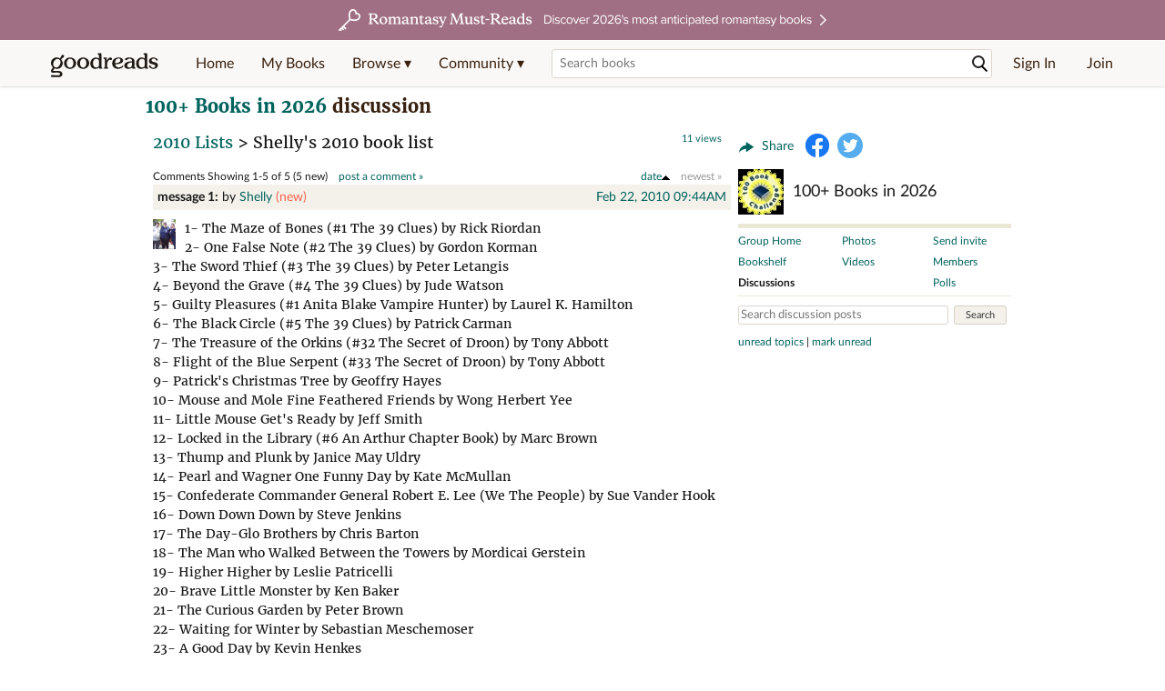

--- FILE ---
content_type: text/html; charset=utf-8
request_url: https://www.goodreads.com/topic/show/294753-shelly-s-2010-book-list
body_size: 18917
content:
<!DOCTYPE html>
<html class="desktop withSiteHeaderTopFullImage
">
<head>
  <title>100+ Books in 2026 - 2010 Lists:  Shelly's 2010 book list Showing 1-5 of 5</title>

<meta content='5 discussion posts. Shelly said: 1- The Maze of Bones (#1 The 39 Clues) by Rick Riordan2- One False Note (#2 The 39 Clues) by Gordon Korman3- The Sword...' name='description'>
<meta content='telephone=no' name='format-detection'>
<link href='https://www.goodreads.com/topic/show/294753-shelly-s-2010-book-list' rel='canonical'>



    <script type="text/javascript"> var ue_t0=window.ue_t0||+new Date();
 </script>
  <script type="text/javascript">
    var ue_mid = "A1PQBFHBHS6YH1";
    var ue_sn = "www.goodreads.com";
    var ue_furl = "fls-na.amazon.com";
    var ue_sid = "416-9902014-1163570";
    var ue_id = "ZKB39Y0BX821M2B0MVGZ";

    (function(e){var c=e;var a=c.ue||{};a.main_scope="mainscopecsm";a.q=[];a.t0=c.ue_t0||+new Date();a.d=g;function g(h){return +new Date()-(h?0:a.t0)}function d(h){return function(){a.q.push({n:h,a:arguments,t:a.d()})}}function b(m,l,h,j,i){var k={m:m,f:l,l:h,c:""+j,err:i,fromOnError:1,args:arguments};c.ueLogError(k);return false}b.skipTrace=1;e.onerror=b;function f(){c.uex("ld")}if(e.addEventListener){e.addEventListener("load",f,false)}else{if(e.attachEvent){e.attachEvent("onload",f)}}a.tag=d("tag");a.log=d("log");a.reset=d("rst");c.ue_csm=c;c.ue=a;c.ueLogError=d("err");c.ues=d("ues");c.uet=d("uet");c.uex=d("uex");c.uet("ue")})(window);(function(e,d){var a=e.ue||{};function c(g){if(!g){return}var f=d.head||d.getElementsByTagName("head")[0]||d.documentElement,h=d.createElement("script");h.async="async";h.src=g;f.insertBefore(h,f.firstChild)}function b(){var k=e.ue_cdn||"m.media-amazon.com",g=e.ue_cdns||"m.media-amazon.com",j="/images/G/01/csminstrumentation/",h=e.ue_file||"ue-full-11e51f253e8ad9d145f4ed644b40f692._V1_.js",f,i;if(h.indexOf("NSTRUMENTATION_FIL")>=0){return}if("ue_https" in e){f=e.ue_https}else{f=e.location&&e.location.protocol=="https:"?1:0}i=f?"https://":"http://";i+=f?g:k;i+=j;i+=h;c(i)}if(!e.ue_inline){if(a.loadUEFull){a.loadUEFull()}else{b()}}a.uels=c;e.ue=a})(window,document);

    if (window.ue && window.ue.tag) { window.ue.tag('topic:show:signed_out', ue.main_scope);window.ue.tag('topic:show:signed_out:desktop', ue.main_scope); }
  </script>

  <!-- * Copied from https://info.analytics.a2z.com/#/docs/data_collection/csa/onboard */ -->
<script>
  //<![CDATA[
    !function(){function n(n,t){var r=i(n);return t&&(r=r("instance",t)),r}var r=[],c=0,i=function(t){return function(){var n=c++;return r.push([t,[].slice.call(arguments,0),n,{time:Date.now()}]),i(n)}};n._s=r,this.csa=n}();
    
    if (window.csa) {
      window.csa("Config", {
        "Application": "GoodreadsMonolith",
        "Events.SushiEndpoint": "https://unagi.amazon.com/1/events/com.amazon.csm.csa.prod",
        "Events.Namespace": "csa",
        "CacheDetection.RequestID": "ZKB39Y0BX821M2B0MVGZ",
        "ObfuscatedMarketplaceId": "A1PQBFHBHS6YH1"
      });
    
      window.csa("Events")("setEntity", {
        session: { id: "416-9902014-1163570" },
        page: {requestId: "ZKB39Y0BX821M2B0MVGZ", meaningful: "interactive"}
      });
    }
    
    var e = document.createElement("script"); e.src = "https://m.media-amazon.com/images/I/41mrkPcyPwL.js"; document.head.appendChild(e);
  //]]>
</script>


          <script type="text/javascript">
        if (window.Mobvious === undefined) {
          window.Mobvious = {};
        }
        window.Mobvious.device_type = 'desktop';
        </script>


  
<script src="https://s.gr-assets.com/assets/webfontloader-f0d95107f593df01d332dddc54e598cb.js"></script>
<script>
//<![CDATA[

  WebFont.load({
    classes: false,
    custom: {
      families: ["Lato:n4,n7,i4", "Merriweather:n4,n7,i4"],
      urls: ["https://s.gr-assets.com/assets/gr/fonts-cf24b9fb9a07049b1cf20d385104c1a8.css"]
    }
  });

//]]>
</script>

  <link rel="stylesheet" media="all" href="https://s.gr-assets.com/assets/goodreads-dbae0a4aacf2920f43b7053e28e08b75.css" />

  

  <link rel="stylesheet" media="screen" href="https://s.gr-assets.com/assets/common_images-52bf53648cedebbe6988969ad4c628e3.css" />

  <script type="text/javascript">
    window.CKEDITOR_BASEPATH = 'https://s.gr-assets.com/assets/ckeditor/';
  </script>

  <script src="https://s.gr-assets.com/assets/desktop/libraries-c07ee2e4be9ade4a64546b3ec60b523b.js"></script>
  <script src="https://s.gr-assets.com/assets/application-8fecfbed85cd679be5d43c74ec00ed1c.js"></script>

    <script>
  //<![CDATA[
    var gptAdSlots = gptAdSlots || [];
    var googletag = googletag || {};
    googletag.cmd = googletag.cmd || [];
    (function() {
      var gads = document.createElement("script");
      gads.async = true;
      gads.type = "text/javascript";
      var useSSL = "https:" == document.location.protocol;
      gads.src = (useSSL ? "https:" : "http:") +
      "//securepubads.g.doubleclick.net/tag/js/gpt.js";
      var node = document.getElementsByTagName("script")[0];
      node.parentNode.insertBefore(gads, node);
    })();
    // page settings
  //]]>
</script>
<script>
  //<![CDATA[
    googletag.cmd.push(function() {
      googletag.pubads().setTargeting("sid", "osid.b1e58d1d197743713a4523f7436188ca");
    googletag.pubads().setTargeting("grsession", "osid.b1e58d1d197743713a4523f7436188ca");
    googletag.pubads().setTargeting("surface", "desktop");
    googletag.pubads().setTargeting("signedin", "false");
    googletag.pubads().setTargeting("gr_author", "false");
    googletag.pubads().setTargeting("author", []);
    googletag.pubads().setTargeting("resource", ["Group_2110","Topic_294753"]);
      googletag.pubads().enableAsyncRendering();
      googletag.pubads().enableSingleRequest();
      googletag.pubads().collapseEmptyDivs(true);
      googletag.pubads().disableInitialLoad();
      googletag.enableServices();
    });
  //]]>
</script>
<script>
  //<![CDATA[
    ! function(a9, a, p, s, t, A, g) {
      if (a[a9]) return;
    
      function q(c, r) {
        a[a9]._Q.push([c, r])
      }
      a[a9] = {
      init: function() {
        q("i", arguments)
      },
      fetchBids: function() {
        q("f", arguments)
      },
      setDisplayBids: function() {},
        _Q: []
      };
      A = p.createElement(s);
      A.async = !0;
      A.src = t;
      g = p.getElementsByTagName(s)[0];
      g.parentNode.insertBefore(A, g)
    }("apstag", window, document, "script", "//c.amazon-adsystem.com/aax2/apstag.js");
    
    apstag.init({
      pubID: '3211', adServer: 'googletag', bidTimeout: 4e3, deals: true, params: { aps_privacy: '1YN' }
    });
  //]]>
</script>



  <meta name="csrf-param" content="authenticity_token" />
<meta name="csrf-token" content="cve7oOspT5Oxd4cPK7eQrYeuhvQSki1gcbGCNHcFm4klZzkdEtOoGnqk/RIEyv97nN+JI4x2Nf2CFwzRm7xzOg==" />

  <meta name="request-id" content="ZKB39Y0BX821M2B0MVGZ" />

    <script src="https://s.gr-assets.com/assets/react_client_side/external_dependencies-ebf499aa1f.js" defer="defer"></script>
<script src="https://s.gr-assets.com/assets/react_client_side/site_header-30df57490b.js" defer="defer"></script>
<script src="https://s.gr-assets.com/assets/react_client_side/custom_react_ujs-b1220d5e0a4820e90b905c302fc5cb52.js" defer="defer"></script>


    <script src="https://s.gr-assets.com/assets/topic/show-c42f58e87da1227509b5d63a121e7013.js"></script>


  
  
  

  <link rel="search" type="application/opensearchdescription+xml" href="/opensearch.xml" title="Goodreads">

    <meta name="description" content="5 discussion posts. Shelly said: 1- The Maze of Bones (#1 The 39 Clues) by Rick Riordan2- One False Note (#2 The 39 Clues) by Gordon Korman3- The Sword...">


  <meta content='summary' name='twitter:card'>
<meta content='@goodreads' name='twitter:site'>
<meta content="100+ Books in 2026 - 2010 Lists:  Shelly's 2010 book list Showing 1-5 of 5&#x000A;" name='twitter:title'>
<meta content='5 discussion posts. Shelly said: 1- The Maze of Bones (#1 The 39 Clues) by Rick Riordan2- One False Note (#2 The 39 Clues) by Gordon Korman3- The Sword...' name='twitter:description'>


  <meta name="verify-v1" content="cEf8XOH0pulh1aYQeZ1gkXHsQ3dMPSyIGGYqmF53690=">
  <meta name="google-site-verification" content="PfFjeZ9OK1RrUrKlmAPn_iZJ_vgHaZO1YQ-QlG2VsJs" />
  <meta name="apple-itunes-app" content="app-id=355833469">
</head>


<body class="">
<div data-react-class="ReactComponents.StoresInitializer" data-react-props="{}"><noscript data-reactid=".29kfcvijihe" data-react-checksum="-1142550120"></noscript></div>

<script src="https://s.gr-assets.com/assets/fb_dep_form-e2e4a0d9dc062011458143c32b2d789b.js"></script>

<div class="content" id="bodycontainer" style="">
    <script>
  //<![CDATA[
    var initializeGrfb = function() {
      $grfb.initialize({
        appId: "2415071772"
      });
    };
    if (typeof $grfb !== "undefined") {
      initializeGrfb();
    } else {
      window.addEventListener("DOMContentLoaded", function() {
        if (typeof $grfb !== "undefined") {
          initializeGrfb();
        }
      });
    }
  //]]>
</script>

<script>
  //<![CDATA[
    function loadScript(url, callback) {
      var script = document.createElement("script");
      script.type = "text/javascript";
    
      if (script.readyState) {  //Internet Explorer
          script.onreadystatechange = function() {
            if (script.readyState == "loaded" ||
                    script.readyState == "complete") {
              script.onreadystatechange = null;
              callback();
            }
          };
      } else {  //Other browsers
        script.onload = function() {
          callback();
        };
      }
    
      script.src = url;
      document.getElementsByTagName("head")[0].appendChild(script);
    }
    
    function initAppleId() {
      AppleID.auth.init({
        clientId : 'com.goodreads.app', 
        scope : 'name email',
        redirectURI: 'https://www.goodreads.com/apple_users/sign_in_with_apple_web',
        state: 'apple_oauth_state_ff676bd4-a6ac-49ad-a380-8fad7bd95330'
      });
    }
    
    var initializeSiwa = function() {
      var APPLE_SIGN_IN_JS_URL =  "https://appleid.cdn-apple.com/appleauth/static/jsapi/appleid/1/en_US/appleid.auth.js"
      loadScript(APPLE_SIGN_IN_JS_URL, initAppleId);
    };
    if (typeof AppleID !== "undefined") {
      initAppleId();
    } else {
      initializeSiwa();
    }
  //]]>
</script>

<div class='siteHeader'>
<div data-react-class="ReactComponents.HeaderStoreConnector" data-react-props="{&quot;myBooksUrl&quot;:&quot;/review/list?ref=nav_mybooks&quot;,&quot;browseUrl&quot;:&quot;/book?ref=nav_brws&quot;,&quot;recommendationsUrl&quot;:&quot;/recommendations?ref=nav_brws_recs&quot;,&quot;choiceAwardsUrl&quot;:&quot;/choiceawards?ref=nav_brws_gca&quot;,&quot;genresIndexUrl&quot;:&quot;/genres?ref=nav_brws_genres&quot;,&quot;giveawayUrl&quot;:&quot;/giveaway?ref=nav_brws_giveaways&quot;,&quot;exploreUrl&quot;:&quot;/book?ref=nav_brws_explore&quot;,&quot;homeUrl&quot;:&quot;/?ref=nav_home&quot;,&quot;listUrl&quot;:&quot;/list?ref=nav_brws_lists&quot;,&quot;newsUrl&quot;:&quot;/news?ref=nav_brws_news&quot;,&quot;communityUrl&quot;:&quot;/group?ref=nav_comm&quot;,&quot;groupsUrl&quot;:&quot;/group?ref=nav_comm_groups&quot;,&quot;quotesUrl&quot;:&quot;/quotes?ref=nav_comm_quotes&quot;,&quot;featuredAskAuthorUrl&quot;:&quot;/ask_the_author?ref=nav_comm_askauthor&quot;,&quot;autocompleteUrl&quot;:&quot;/book/auto_complete&quot;,&quot;defaultLogoActionUrl&quot;:&quot;/&quot;,&quot;topFullImage&quot;:{&quot;clickthroughUrl&quot;:&quot;https://www.goodreads.com/blog/show/3052?ref=topromantasy_eb&quot;,&quot;altText&quot;:&quot;&quot;,&quot;backgroundColor&quot;:&quot;#A16F83&quot;,&quot;xs&quot;:{&quot;1x&quot;:&quot;https://i.gr-assets.com/images/S/compressed.photo.goodreads.com/siteheaderbannerimages/1768936408i/647.jpg&quot;,&quot;2x&quot;:&quot;https://i.gr-assets.com/images/S/compressed.photo.goodreads.com/siteheaderbannerimages/1768936413i/648.jpg&quot;},&quot;md&quot;:{&quot;1x&quot;:&quot;https://i.gr-assets.com/images/S/compressed.photo.goodreads.com/siteheaderbannerimages/1768936398i/645.jpg&quot;,&quot;2x&quot;:&quot;https://i.gr-assets.com/images/S/compressed.photo.goodreads.com/siteheaderbannerimages/1768936403i/646.jpg&quot;}},&quot;logo&quot;:{&quot;clickthroughUrl&quot;:&quot;/&quot;,&quot;altText&quot;:&quot;Goodreads Home&quot;},&quot;searchPath&quot;:&quot;/search&quot;,&quot;newReleasesUrl&quot;:&quot;/book/popular_by_date/2026/1?ref=nav_brws_newrels&quot;,&quot;signInUrl&quot;:&quot;/user/sign_in&quot;,&quot;signUpUrl&quot;:&quot;/user/sign_up&quot;,&quot;signInWithReturnUrl&quot;:true,&quot;deployServices&quot;:[],&quot;defaultLogoAltText&quot;:&quot;Goodreads Home&quot;,&quot;mobviousDeviceType&quot;:&quot;desktop&quot;}"><header data-reactid=".13h9do823js" data-react-checksum="-441033552"><div class="siteHeader__topFullImageContainer" style="background-color:#A16F83;" data-reactid=".13h9do823js.0"><a class="siteHeader__topFullImageLink" href="https://www.goodreads.com/blog/show/3052?ref=topromantasy_eb" data-reactid=".13h9do823js.0.0"><picture data-reactid=".13h9do823js.0.0.0"><source media="(min-width: 768px)" srcset="https://i.gr-assets.com/images/S/compressed.photo.goodreads.com/siteheaderbannerimages/1768936398i/645.jpg 1x, https://i.gr-assets.com/images/S/compressed.photo.goodreads.com/siteheaderbannerimages/1768936403i/646.jpg 2x" data-reactid=".13h9do823js.0.0.0.0"/><img alt="" class="siteHeader__topFullImage" src="https://i.gr-assets.com/images/S/compressed.photo.goodreads.com/siteheaderbannerimages/1768936408i/647.jpg" srcset="https://i.gr-assets.com/images/S/compressed.photo.goodreads.com/siteheaderbannerimages/1768936413i/648.jpg 2x" data-reactid=".13h9do823js.0.0.0.1"/></picture></a></div><div class="siteHeader__topLine gr-box gr-box--withShadow" data-reactid=".13h9do823js.1"><div class="siteHeader__contents" data-reactid=".13h9do823js.1.0"><div class="siteHeader__topLevelItem siteHeader__topLevelItem--searchIcon" data-reactid=".13h9do823js.1.0.0"><button class="siteHeader__searchIcon gr-iconButton" aria-label="Toggle search" type="button" data-ux-click="true" data-reactid=".13h9do823js.1.0.0.0"></button></div><a href="/" class="siteHeader__logo" aria-label="Goodreads Home" title="Goodreads Home" data-reactid=".13h9do823js.1.0.1"></a><nav class="siteHeader__primaryNavInline" data-reactid=".13h9do823js.1.0.2"><ul role="menu" class="siteHeader__menuList" data-reactid=".13h9do823js.1.0.2.0"><li class="siteHeader__topLevelItem siteHeader__topLevelItem--home" data-reactid=".13h9do823js.1.0.2.0.0"><a href="/?ref=nav_home" class="siteHeader__topLevelLink" data-reactid=".13h9do823js.1.0.2.0.0.0">Home</a></li><li class="siteHeader__topLevelItem" data-reactid=".13h9do823js.1.0.2.0.1"><a href="/review/list?ref=nav_mybooks" class="siteHeader__topLevelLink" data-reactid=".13h9do823js.1.0.2.0.1.0">My Books</a></li><li class="siteHeader__topLevelItem" data-reactid=".13h9do823js.1.0.2.0.2"><div class="primaryNavMenu primaryNavMenu--siteHeaderBrowseMenu ignore-react-onclickoutside" data-reactid=".13h9do823js.1.0.2.0.2.0"><a class="primaryNavMenu__trigger primaryNavMenu__trigger--siteHeaderBrowseMenu" href="/book?ref=nav_brws" role="button" aria-haspopup="true" aria-expanded="false" data-ux-click="true" data-reactid=".13h9do823js.1.0.2.0.2.0.0"><span data-reactid=".13h9do823js.1.0.2.0.2.0.0.0">Browse ▾</span></a><div class="primaryNavMenu__menu gr-box gr-box--withShadowLarge wide" role="menu" data-reactid=".13h9do823js.1.0.2.0.2.0.1"><div class="siteHeader__browseMenuDropdown" data-reactid=".13h9do823js.1.0.2.0.2.0.1.0"><ul class="siteHeader__subNav" data-reactid=".13h9do823js.1.0.2.0.2.0.1.0.0"><li role="menuitem Recommendations" class="menuLink" aria-label="Recommendations" data-reactid=".13h9do823js.1.0.2.0.2.0.1.0.0.0"><a href="/recommendations?ref=nav_brws_recs" class="siteHeader__subNavLink" data-reactid=".13h9do823js.1.0.2.0.2.0.1.0.0.0.0">Recommendations</a></li><li role="menuitem Choice Awards" class="menuLink" aria-label="Choice Awards" data-reactid=".13h9do823js.1.0.2.0.2.0.1.0.0.1"><a href="/choiceawards?ref=nav_brws_gca" class="siteHeader__subNavLink" data-reactid=".13h9do823js.1.0.2.0.2.0.1.0.0.1.0">Choice Awards</a></li><li role="menuitem Genres" class="menuLink" aria-label="Genres" data-reactid=".13h9do823js.1.0.2.0.2.0.1.0.0.2"><a href="/genres?ref=nav_brws_genres" class="siteHeader__subNavLink siteHeader__subNavLink--genresIndex" data-reactid=".13h9do823js.1.0.2.0.2.0.1.0.0.2.0">Genres</a></li><li role="menuitem Giveaways" class="menuLink" aria-label="Giveaways" data-reactid=".13h9do823js.1.0.2.0.2.0.1.0.0.3"><a href="/giveaway?ref=nav_brws_giveaways" class="siteHeader__subNavLink" data-reactid=".13h9do823js.1.0.2.0.2.0.1.0.0.3.0">Giveaways</a></li><li role="menuitem New Releases" class="menuLink" aria-label="New Releases" data-reactid=".13h9do823js.1.0.2.0.2.0.1.0.0.4"><a href="/book/popular_by_date/2026/1?ref=nav_brws_newrels" class="siteHeader__subNavLink" data-reactid=".13h9do823js.1.0.2.0.2.0.1.0.0.4.0">New Releases</a></li><li role="menuitem Lists" class="menuLink" aria-label="Lists" data-reactid=".13h9do823js.1.0.2.0.2.0.1.0.0.5"><a href="/list?ref=nav_brws_lists" class="siteHeader__subNavLink" data-reactid=".13h9do823js.1.0.2.0.2.0.1.0.0.5.0">Lists</a></li><li role="menuitem Explore" class="menuLink" aria-label="Explore" data-reactid=".13h9do823js.1.0.2.0.2.0.1.0.0.6"><a href="/book?ref=nav_brws_explore" class="siteHeader__subNavLink" data-reactid=".13h9do823js.1.0.2.0.2.0.1.0.0.6.0">Explore</a></li><li role="menuitem News &amp; Interviews" class="menuLink" aria-label="News &amp; Interviews" data-reactid=".13h9do823js.1.0.2.0.2.0.1.0.0.7"><a href="/news?ref=nav_brws_news" class="siteHeader__subNavLink" data-reactid=".13h9do823js.1.0.2.0.2.0.1.0.0.7.0">News &amp; Interviews</a></li></ul><div class="siteHeader__spotlight siteHeader__spotlight--withoutSubMenu" data-reactid=".13h9do823js.1.0.2.0.2.0.1.0.1"><div class="genreListContainer" data-reactid=".13h9do823js.1.0.2.0.2.0.1.0.1.0"><div class="siteHeader__heading siteHeader__title" data-reactid=".13h9do823js.1.0.2.0.2.0.1.0.1.0.0">Genres</div><ul class="genreList" data-reactid=".13h9do823js.1.0.2.0.2.0.1.0.1.0.1:$genreList0"><li role="menuitem" class="genreList__genre" data-reactid=".13h9do823js.1.0.2.0.2.0.1.0.1.0.1:$genreList0.0:$Art"><a href="/genres/art" class="genreList__genreLink gr-hyperlink gr-hyperlink--naked" data-reactid=".13h9do823js.1.0.2.0.2.0.1.0.1.0.1:$genreList0.0:$Art.0">Art</a></li><li role="menuitem" class="genreList__genre" data-reactid=".13h9do823js.1.0.2.0.2.0.1.0.1.0.1:$genreList0.0:$Biography"><a href="/genres/biography" class="genreList__genreLink gr-hyperlink gr-hyperlink--naked" data-reactid=".13h9do823js.1.0.2.0.2.0.1.0.1.0.1:$genreList0.0:$Biography.0">Biography</a></li><li role="menuitem" class="genreList__genre" data-reactid=".13h9do823js.1.0.2.0.2.0.1.0.1.0.1:$genreList0.0:$Business"><a href="/genres/business" class="genreList__genreLink gr-hyperlink gr-hyperlink--naked" data-reactid=".13h9do823js.1.0.2.0.2.0.1.0.1.0.1:$genreList0.0:$Business.0">Business</a></li><li role="menuitem" class="genreList__genre" data-reactid=".13h9do823js.1.0.2.0.2.0.1.0.1.0.1:$genreList0.0:$Children&#x27;s"><a href="/genres/children-s" class="genreList__genreLink gr-hyperlink gr-hyperlink--naked" data-reactid=".13h9do823js.1.0.2.0.2.0.1.0.1.0.1:$genreList0.0:$Children&#x27;s.0">Children&#x27;s</a></li><li role="menuitem" class="genreList__genre" data-reactid=".13h9do823js.1.0.2.0.2.0.1.0.1.0.1:$genreList0.0:$Christian"><a href="/genres/christian" class="genreList__genreLink gr-hyperlink gr-hyperlink--naked" data-reactid=".13h9do823js.1.0.2.0.2.0.1.0.1.0.1:$genreList0.0:$Christian.0">Christian</a></li><li role="menuitem" class="genreList__genre" data-reactid=".13h9do823js.1.0.2.0.2.0.1.0.1.0.1:$genreList0.0:$Classics"><a href="/genres/classics" class="genreList__genreLink gr-hyperlink gr-hyperlink--naked" data-reactid=".13h9do823js.1.0.2.0.2.0.1.0.1.0.1:$genreList0.0:$Classics.0">Classics</a></li><li role="menuitem" class="genreList__genre" data-reactid=".13h9do823js.1.0.2.0.2.0.1.0.1.0.1:$genreList0.0:$Comics"><a href="/genres/comics" class="genreList__genreLink gr-hyperlink gr-hyperlink--naked" data-reactid=".13h9do823js.1.0.2.0.2.0.1.0.1.0.1:$genreList0.0:$Comics.0">Comics</a></li><li role="menuitem" class="genreList__genre" data-reactid=".13h9do823js.1.0.2.0.2.0.1.0.1.0.1:$genreList0.0:$Cookbooks"><a href="/genres/cookbooks" class="genreList__genreLink gr-hyperlink gr-hyperlink--naked" data-reactid=".13h9do823js.1.0.2.0.2.0.1.0.1.0.1:$genreList0.0:$Cookbooks.0">Cookbooks</a></li><li role="menuitem" class="genreList__genre" data-reactid=".13h9do823js.1.0.2.0.2.0.1.0.1.0.1:$genreList0.0:$Ebooks"><a href="/genres/ebooks" class="genreList__genreLink gr-hyperlink gr-hyperlink--naked" data-reactid=".13h9do823js.1.0.2.0.2.0.1.0.1.0.1:$genreList0.0:$Ebooks.0">Ebooks</a></li><li role="menuitem" class="genreList__genre" data-reactid=".13h9do823js.1.0.2.0.2.0.1.0.1.0.1:$genreList0.0:$Fantasy"><a href="/genres/fantasy" class="genreList__genreLink gr-hyperlink gr-hyperlink--naked" data-reactid=".13h9do823js.1.0.2.0.2.0.1.0.1.0.1:$genreList0.0:$Fantasy.0">Fantasy</a></li></ul><ul class="genreList" data-reactid=".13h9do823js.1.0.2.0.2.0.1.0.1.0.1:$genreList1"><li role="menuitem" class="genreList__genre" data-reactid=".13h9do823js.1.0.2.0.2.0.1.0.1.0.1:$genreList1.0:$Fiction"><a href="/genres/fiction" class="genreList__genreLink gr-hyperlink gr-hyperlink--naked" data-reactid=".13h9do823js.1.0.2.0.2.0.1.0.1.0.1:$genreList1.0:$Fiction.0">Fiction</a></li><li role="menuitem" class="genreList__genre" data-reactid=".13h9do823js.1.0.2.0.2.0.1.0.1.0.1:$genreList1.0:$Graphic Novels"><a href="/genres/graphic-novels" class="genreList__genreLink gr-hyperlink gr-hyperlink--naked" data-reactid=".13h9do823js.1.0.2.0.2.0.1.0.1.0.1:$genreList1.0:$Graphic Novels.0">Graphic Novels</a></li><li role="menuitem" class="genreList__genre" data-reactid=".13h9do823js.1.0.2.0.2.0.1.0.1.0.1:$genreList1.0:$Historical Fiction"><a href="/genres/historical-fiction" class="genreList__genreLink gr-hyperlink gr-hyperlink--naked" data-reactid=".13h9do823js.1.0.2.0.2.0.1.0.1.0.1:$genreList1.0:$Historical Fiction.0">Historical Fiction</a></li><li role="menuitem" class="genreList__genre" data-reactid=".13h9do823js.1.0.2.0.2.0.1.0.1.0.1:$genreList1.0:$History"><a href="/genres/history" class="genreList__genreLink gr-hyperlink gr-hyperlink--naked" data-reactid=".13h9do823js.1.0.2.0.2.0.1.0.1.0.1:$genreList1.0:$History.0">History</a></li><li role="menuitem" class="genreList__genre" data-reactid=".13h9do823js.1.0.2.0.2.0.1.0.1.0.1:$genreList1.0:$Horror"><a href="/genres/horror" class="genreList__genreLink gr-hyperlink gr-hyperlink--naked" data-reactid=".13h9do823js.1.0.2.0.2.0.1.0.1.0.1:$genreList1.0:$Horror.0">Horror</a></li><li role="menuitem" class="genreList__genre" data-reactid=".13h9do823js.1.0.2.0.2.0.1.0.1.0.1:$genreList1.0:$Memoir"><a href="/genres/memoir" class="genreList__genreLink gr-hyperlink gr-hyperlink--naked" data-reactid=".13h9do823js.1.0.2.0.2.0.1.0.1.0.1:$genreList1.0:$Memoir.0">Memoir</a></li><li role="menuitem" class="genreList__genre" data-reactid=".13h9do823js.1.0.2.0.2.0.1.0.1.0.1:$genreList1.0:$Music"><a href="/genres/music" class="genreList__genreLink gr-hyperlink gr-hyperlink--naked" data-reactid=".13h9do823js.1.0.2.0.2.0.1.0.1.0.1:$genreList1.0:$Music.0">Music</a></li><li role="menuitem" class="genreList__genre" data-reactid=".13h9do823js.1.0.2.0.2.0.1.0.1.0.1:$genreList1.0:$Mystery"><a href="/genres/mystery" class="genreList__genreLink gr-hyperlink gr-hyperlink--naked" data-reactid=".13h9do823js.1.0.2.0.2.0.1.0.1.0.1:$genreList1.0:$Mystery.0">Mystery</a></li><li role="menuitem" class="genreList__genre" data-reactid=".13h9do823js.1.0.2.0.2.0.1.0.1.0.1:$genreList1.0:$Nonfiction"><a href="/genres/non-fiction" class="genreList__genreLink gr-hyperlink gr-hyperlink--naked" data-reactid=".13h9do823js.1.0.2.0.2.0.1.0.1.0.1:$genreList1.0:$Nonfiction.0">Nonfiction</a></li><li role="menuitem" class="genreList__genre" data-reactid=".13h9do823js.1.0.2.0.2.0.1.0.1.0.1:$genreList1.0:$Poetry"><a href="/genres/poetry" class="genreList__genreLink gr-hyperlink gr-hyperlink--naked" data-reactid=".13h9do823js.1.0.2.0.2.0.1.0.1.0.1:$genreList1.0:$Poetry.0">Poetry</a></li></ul><ul class="genreList" data-reactid=".13h9do823js.1.0.2.0.2.0.1.0.1.0.1:$genreList2"><li role="menuitem" class="genreList__genre" data-reactid=".13h9do823js.1.0.2.0.2.0.1.0.1.0.1:$genreList2.0:$Psychology"><a href="/genres/psychology" class="genreList__genreLink gr-hyperlink gr-hyperlink--naked" data-reactid=".13h9do823js.1.0.2.0.2.0.1.0.1.0.1:$genreList2.0:$Psychology.0">Psychology</a></li><li role="menuitem" class="genreList__genre" data-reactid=".13h9do823js.1.0.2.0.2.0.1.0.1.0.1:$genreList2.0:$Romance"><a href="/genres/romance" class="genreList__genreLink gr-hyperlink gr-hyperlink--naked" data-reactid=".13h9do823js.1.0.2.0.2.0.1.0.1.0.1:$genreList2.0:$Romance.0">Romance</a></li><li role="menuitem" class="genreList__genre" data-reactid=".13h9do823js.1.0.2.0.2.0.1.0.1.0.1:$genreList2.0:$Science"><a href="/genres/science" class="genreList__genreLink gr-hyperlink gr-hyperlink--naked" data-reactid=".13h9do823js.1.0.2.0.2.0.1.0.1.0.1:$genreList2.0:$Science.0">Science</a></li><li role="menuitem" class="genreList__genre" data-reactid=".13h9do823js.1.0.2.0.2.0.1.0.1.0.1:$genreList2.0:$Science Fiction"><a href="/genres/science-fiction" class="genreList__genreLink gr-hyperlink gr-hyperlink--naked" data-reactid=".13h9do823js.1.0.2.0.2.0.1.0.1.0.1:$genreList2.0:$Science Fiction.0">Science Fiction</a></li><li role="menuitem" class="genreList__genre" data-reactid=".13h9do823js.1.0.2.0.2.0.1.0.1.0.1:$genreList2.0:$Self Help"><a href="/genres/self-help" class="genreList__genreLink gr-hyperlink gr-hyperlink--naked" data-reactid=".13h9do823js.1.0.2.0.2.0.1.0.1.0.1:$genreList2.0:$Self Help.0">Self Help</a></li><li role="menuitem" class="genreList__genre" data-reactid=".13h9do823js.1.0.2.0.2.0.1.0.1.0.1:$genreList2.0:$Sports"><a href="/genres/sports" class="genreList__genreLink gr-hyperlink gr-hyperlink--naked" data-reactid=".13h9do823js.1.0.2.0.2.0.1.0.1.0.1:$genreList2.0:$Sports.0">Sports</a></li><li role="menuitem" class="genreList__genre" data-reactid=".13h9do823js.1.0.2.0.2.0.1.0.1.0.1:$genreList2.0:$Thriller"><a href="/genres/thriller" class="genreList__genreLink gr-hyperlink gr-hyperlink--naked" data-reactid=".13h9do823js.1.0.2.0.2.0.1.0.1.0.1:$genreList2.0:$Thriller.0">Thriller</a></li><li role="menuitem" class="genreList__genre" data-reactid=".13h9do823js.1.0.2.0.2.0.1.0.1.0.1:$genreList2.0:$Travel"><a href="/genres/travel" class="genreList__genreLink gr-hyperlink gr-hyperlink--naked" data-reactid=".13h9do823js.1.0.2.0.2.0.1.0.1.0.1:$genreList2.0:$Travel.0">Travel</a></li><li role="menuitem" class="genreList__genre" data-reactid=".13h9do823js.1.0.2.0.2.0.1.0.1.0.1:$genreList2.0:$Young Adult"><a href="/genres/young-adult" class="genreList__genreLink gr-hyperlink gr-hyperlink--naked" data-reactid=".13h9do823js.1.0.2.0.2.0.1.0.1.0.1:$genreList2.0:$Young Adult.0">Young Adult</a></li><li role="menuitem" class="genreList__genre" data-reactid=".13h9do823js.1.0.2.0.2.0.1.0.1.0.1:$genreList2.1"><a href="/genres" class="genreList__genreLink gr-hyperlink gr-hyperlink--naked" data-reactid=".13h9do823js.1.0.2.0.2.0.1.0.1.0.1:$genreList2.1.0">More Genres</a></li></ul></div></div></div></div></div></li><li class="siteHeader__topLevelItem siteHeader__topLevelItem--community" data-reactid=".13h9do823js.1.0.2.0.3"><div class="primaryNavMenu ignore-react-onclickoutside" data-reactid=".13h9do823js.1.0.2.0.3.0"><a class="primaryNavMenu__trigger" href="/group?ref=nav_comm" role="button" aria-haspopup="true" aria-expanded="false" data-ux-click="true" data-reactid=".13h9do823js.1.0.2.0.3.0.0"><span data-reactid=".13h9do823js.1.0.2.0.3.0.0.0">Community ▾</span></a><div class="primaryNavMenu__menu gr-box gr-box--withShadowLarge" role="menu" data-reactid=".13h9do823js.1.0.2.0.3.0.1"><ul class="siteHeader__subNav" data-reactid=".13h9do823js.1.0.2.0.3.0.1.0"><li role="menuitem Groups" class="menuLink" aria-label="Groups" data-reactid=".13h9do823js.1.0.2.0.3.0.1.0.0"><a href="/group?ref=nav_comm_groups" class="siteHeader__subNavLink" data-reactid=".13h9do823js.1.0.2.0.3.0.1.0.0.0">Groups</a></li><li role="menuitem Quotes" class="menuLink" aria-label="Quotes" data-reactid=".13h9do823js.1.0.2.0.3.0.1.0.2"><a href="/quotes?ref=nav_comm_quotes" class="siteHeader__subNavLink" data-reactid=".13h9do823js.1.0.2.0.3.0.1.0.2.0">Quotes</a></li><li role="menuitem Ask the Author" class="menuLink" aria-label="Ask the Author" data-reactid=".13h9do823js.1.0.2.0.3.0.1.0.3"><a href="/ask_the_author?ref=nav_comm_askauthor" class="siteHeader__subNavLink" data-reactid=".13h9do823js.1.0.2.0.3.0.1.0.3.0">Ask the Author</a></li></ul></div></div></li></ul></nav><div accept-charset="UTF-8" class="searchBox searchBox--navbar" data-reactid=".13h9do823js.1.0.3"><form autocomplete="off" action="/search" class="searchBox__form" role="search" aria-label="Search for books to add to your shelves" data-reactid=".13h9do823js.1.0.3.0"><input class="searchBox__input searchBox__input--navbar" autocomplete="off" name="q" type="text" placeholder="Search books" aria-label="Search books" aria-controls="searchResults" data-reactid=".13h9do823js.1.0.3.0.0"/><input type="hidden" name="qid" value="" data-reactid=".13h9do823js.1.0.3.0.1"/><button type="submit" class="searchBox__icon--magnifyingGlass gr-iconButton searchBox__icon searchBox__icon--navbar" aria-label="Search" data-reactid=".13h9do823js.1.0.3.0.2"></button></form></div><ul class="siteHeader__personal" data-reactid=".13h9do823js.1.0.4"><li class="siteHeader__topLevelItem siteHeader__topLevelItem--signedOut" data-reactid=".13h9do823js.1.0.4.0"><a href="/user/sign_in?returnurl=undefined" rel="nofollow" class="siteHeader__topLevelLink" data-reactid=".13h9do823js.1.0.4.0.0">Sign In</a></li><li class="siteHeader__topLevelItem siteHeader__topLevelItem--signedOut" data-reactid=".13h9do823js.1.0.4.1"><a href="/user/sign_up" rel="nofollow" class="siteHeader__topLevelLink" data-reactid=".13h9do823js.1.0.4.1.0">Join</a></li></ul><div class="siteHeader__topLevelItem siteHeader__topLevelItem--signUp" data-reactid=".13h9do823js.1.0.5"><a href="/user/sign_up" class="gr-button gr-button--dark" rel="nofollow" data-reactid=".13h9do823js.1.0.5.0">Sign up</a></div><div class="modal modal--overlay modal--drawer" tabindex="0" data-reactid=".13h9do823js.1.0.7"><div data-reactid=".13h9do823js.1.0.7.0"><div class="modal__close" data-reactid=".13h9do823js.1.0.7.0.0"><button type="button" class="gr-iconButton" data-reactid=".13h9do823js.1.0.7.0.0.0"><img alt="Dismiss" src="//s.gr-assets.com/assets/gr/icons/icon_close_white-dbf4152deeef5bd3915d5d12210bf05f.svg" data-reactid=".13h9do823js.1.0.7.0.0.0.0"/></button></div><div class="modal__content" data-reactid=".13h9do823js.1.0.7.0.1"><div class="personalNavDrawer" data-reactid=".13h9do823js.1.0.7.0.1.0"><div class="personalNavDrawer__personalNavContainer" data-reactid=".13h9do823js.1.0.7.0.1.0.0"><noscript data-reactid=".13h9do823js.1.0.7.0.1.0.0.0"></noscript></div><div class="personalNavDrawer__profileAndLinksContainer" data-reactid=".13h9do823js.1.0.7.0.1.0.1"><div class="personalNavDrawer__profileContainer gr-mediaFlexbox gr-mediaFlexbox--alignItemsCenter" data-reactid=".13h9do823js.1.0.7.0.1.0.1.0"><div class="gr-mediaFlexbox__media" data-reactid=".13h9do823js.1.0.7.0.1.0.1.0.0"><img class="circularIcon circularIcon--large circularIcon--border" data-reactid=".13h9do823js.1.0.7.0.1.0.1.0.0.0"/></div><div class="gr-mediaFlexbox__desc" data-reactid=".13h9do823js.1.0.7.0.1.0.1.0.1"><a class="gr-hyperlink gr-hyperlink--bold" data-reactid=".13h9do823js.1.0.7.0.1.0.1.0.1.0"></a><div class="u-displayBlock" data-reactid=".13h9do823js.1.0.7.0.1.0.1.0.1.1"><a class="gr-hyperlink gr-hyperlink--naked" data-reactid=".13h9do823js.1.0.7.0.1.0.1.0.1.1.0">View profile</a></div></div></div><div class="personalNavDrawer__profileMenuContainer" data-reactid=".13h9do823js.1.0.7.0.1.0.1.1"><ul data-reactid=".13h9do823js.1.0.7.0.1.0.1.1.0"><li role="menuitem Profile" class="menuLink" aria-label="Profile" data-reactid=".13h9do823js.1.0.7.0.1.0.1.1.0.0"><span data-reactid=".13h9do823js.1.0.7.0.1.0.1.1.0.0.0"><a class="siteHeader__subNavLink" data-reactid=".13h9do823js.1.0.7.0.1.0.1.1.0.0.0.0">Profile</a></span></li><li role="menuitem Friends" class="menuLink" aria-label="Friends" data-reactid=".13h9do823js.1.0.7.0.1.0.1.1.0.3"><a class="siteHeader__subNavLink" data-reactid=".13h9do823js.1.0.7.0.1.0.1.1.0.3.0">Friends</a></li><li role="menuitem Groups" class="menuLink" aria-label="Groups" data-reactid=".13h9do823js.1.0.7.0.1.0.1.1.0.4"><span data-reactid=".13h9do823js.1.0.7.0.1.0.1.1.0.4.0"><a class="siteHeader__subNavLink" data-reactid=".13h9do823js.1.0.7.0.1.0.1.1.0.4.0.0"><span data-reactid=".13h9do823js.1.0.7.0.1.0.1.1.0.4.0.0.0">Groups</span></a></span></li><li role="menuitem Discussions" class="menuLink" aria-label="Discussions" data-reactid=".13h9do823js.1.0.7.0.1.0.1.1.0.5"><a class="siteHeader__subNavLink" data-reactid=".13h9do823js.1.0.7.0.1.0.1.1.0.5.0">Discussions</a></li><li role="menuitem Comments" class="menuLink" aria-label="Comments" data-reactid=".13h9do823js.1.0.7.0.1.0.1.1.0.6"><a class="siteHeader__subNavLink" data-reactid=".13h9do823js.1.0.7.0.1.0.1.1.0.6.0">Comments</a></li><li role="menuitem Reading Challenge" class="menuLink" aria-label="Reading Challenge" data-reactid=".13h9do823js.1.0.7.0.1.0.1.1.0.7"><a class="siteHeader__subNavLink" data-reactid=".13h9do823js.1.0.7.0.1.0.1.1.0.7.0">Reading Challenge</a></li><li role="menuitem Kindle Notes &amp; Highlights" class="menuLink" aria-label="Kindle Notes &amp; Highlights" data-reactid=".13h9do823js.1.0.7.0.1.0.1.1.0.8"><a class="siteHeader__subNavLink" data-reactid=".13h9do823js.1.0.7.0.1.0.1.1.0.8.0">Kindle Notes &amp; Highlights</a></li><li role="menuitem Quotes" class="menuLink" aria-label="Quotes" data-reactid=".13h9do823js.1.0.7.0.1.0.1.1.0.9"><a class="siteHeader__subNavLink" data-reactid=".13h9do823js.1.0.7.0.1.0.1.1.0.9.0">Quotes</a></li><li role="menuitem Favorite genres" class="menuLink" aria-label="Favorite genres" data-reactid=".13h9do823js.1.0.7.0.1.0.1.1.0.a"><a class="siteHeader__subNavLink" data-reactid=".13h9do823js.1.0.7.0.1.0.1.1.0.a.0">Favorite genres</a></li><li role="menuitem Friends&#x27; recommendations" class="menuLink" aria-label="Friends&#x27; recommendations" data-reactid=".13h9do823js.1.0.7.0.1.0.1.1.0.b"><span data-reactid=".13h9do823js.1.0.7.0.1.0.1.1.0.b.0"><a class="siteHeader__subNavLink" data-reactid=".13h9do823js.1.0.7.0.1.0.1.1.0.b.0.0"><span data-reactid=".13h9do823js.1.0.7.0.1.0.1.1.0.b.0.0.0">Friends’ recommendations</span></a></span></li><li role="menuitem Account settings" class="menuLink" aria-label="Account settings" data-reactid=".13h9do823js.1.0.7.0.1.0.1.1.0.c"><a class="siteHeader__subNavLink u-topGrayBorder" data-reactid=".13h9do823js.1.0.7.0.1.0.1.1.0.c.0">Account settings</a></li><li role="menuitem Help" class="menuLink" aria-label="Help" data-reactid=".13h9do823js.1.0.7.0.1.0.1.1.0.d"><a class="siteHeader__subNavLink" data-reactid=".13h9do823js.1.0.7.0.1.0.1.1.0.d.0">Help</a></li><li role="menuitem Sign out" class="menuLink" aria-label="Sign out" data-reactid=".13h9do823js.1.0.7.0.1.0.1.1.0.e"><a class="siteHeader__subNavLink" data-method="POST" data-reactid=".13h9do823js.1.0.7.0.1.0.1.1.0.e.0">Sign out</a></li></ul></div></div></div></div></div></div></div></div><div class="headroom-wrapper" data-reactid=".13h9do823js.2"><div style="position:relative;top:0;left:0;right:0;z-index:1;-webkit-transform:translateY(0);-ms-transform:translateY(0);transform:translateY(0);" class="headroom headroom--unfixed" data-reactid=".13h9do823js.2.0"><nav class="siteHeader__primaryNavSeparateLine gr-box gr-box--withShadow" data-reactid=".13h9do823js.2.0.0"><ul role="menu" class="siteHeader__menuList" data-reactid=".13h9do823js.2.0.0.0"><li class="siteHeader__topLevelItem siteHeader__topLevelItem--home" data-reactid=".13h9do823js.2.0.0.0.0"><a href="/?ref=nav_home" class="siteHeader__topLevelLink" data-reactid=".13h9do823js.2.0.0.0.0.0">Home</a></li><li class="siteHeader__topLevelItem" data-reactid=".13h9do823js.2.0.0.0.1"><a href="/review/list?ref=nav_mybooks" class="siteHeader__topLevelLink" data-reactid=".13h9do823js.2.0.0.0.1.0">My Books</a></li><li class="siteHeader__topLevelItem" data-reactid=".13h9do823js.2.0.0.0.2"><div class="primaryNavMenu primaryNavMenu--siteHeaderBrowseMenu ignore-react-onclickoutside" data-reactid=".13h9do823js.2.0.0.0.2.0"><a class="primaryNavMenu__trigger primaryNavMenu__trigger--siteHeaderBrowseMenu" href="/book?ref=nav_brws" role="button" aria-haspopup="true" aria-expanded="false" data-ux-click="true" data-reactid=".13h9do823js.2.0.0.0.2.0.0"><span data-reactid=".13h9do823js.2.0.0.0.2.0.0.0">Browse ▾</span></a><div class="primaryNavMenu__menu gr-box gr-box--withShadowLarge wide" role="menu" data-reactid=".13h9do823js.2.0.0.0.2.0.1"><div class="siteHeader__browseMenuDropdown" data-reactid=".13h9do823js.2.0.0.0.2.0.1.0"><ul class="siteHeader__subNav" data-reactid=".13h9do823js.2.0.0.0.2.0.1.0.0"><li role="menuitem Recommendations" class="menuLink" aria-label="Recommendations" data-reactid=".13h9do823js.2.0.0.0.2.0.1.0.0.0"><a href="/recommendations?ref=nav_brws_recs" class="siteHeader__subNavLink" data-reactid=".13h9do823js.2.0.0.0.2.0.1.0.0.0.0">Recommendations</a></li><li role="menuitem Choice Awards" class="menuLink" aria-label="Choice Awards" data-reactid=".13h9do823js.2.0.0.0.2.0.1.0.0.1"><a href="/choiceawards?ref=nav_brws_gca" class="siteHeader__subNavLink" data-reactid=".13h9do823js.2.0.0.0.2.0.1.0.0.1.0">Choice Awards</a></li><li role="menuitem Genres" class="menuLink" aria-label="Genres" data-reactid=".13h9do823js.2.0.0.0.2.0.1.0.0.2"><a href="/genres?ref=nav_brws_genres" class="siteHeader__subNavLink siteHeader__subNavLink--genresIndex" data-reactid=".13h9do823js.2.0.0.0.2.0.1.0.0.2.0">Genres</a></li><li role="menuitem Giveaways" class="menuLink" aria-label="Giveaways" data-reactid=".13h9do823js.2.0.0.0.2.0.1.0.0.3"><a href="/giveaway?ref=nav_brws_giveaways" class="siteHeader__subNavLink" data-reactid=".13h9do823js.2.0.0.0.2.0.1.0.0.3.0">Giveaways</a></li><li role="menuitem New Releases" class="menuLink" aria-label="New Releases" data-reactid=".13h9do823js.2.0.0.0.2.0.1.0.0.4"><a href="/book/popular_by_date/2026/1?ref=nav_brws_newrels" class="siteHeader__subNavLink" data-reactid=".13h9do823js.2.0.0.0.2.0.1.0.0.4.0">New Releases</a></li><li role="menuitem Lists" class="menuLink" aria-label="Lists" data-reactid=".13h9do823js.2.0.0.0.2.0.1.0.0.5"><a href="/list?ref=nav_brws_lists" class="siteHeader__subNavLink" data-reactid=".13h9do823js.2.0.0.0.2.0.1.0.0.5.0">Lists</a></li><li role="menuitem Explore" class="menuLink" aria-label="Explore" data-reactid=".13h9do823js.2.0.0.0.2.0.1.0.0.6"><a href="/book?ref=nav_brws_explore" class="siteHeader__subNavLink" data-reactid=".13h9do823js.2.0.0.0.2.0.1.0.0.6.0">Explore</a></li><li role="menuitem News &amp; Interviews" class="menuLink" aria-label="News &amp; Interviews" data-reactid=".13h9do823js.2.0.0.0.2.0.1.0.0.7"><a href="/news?ref=nav_brws_news" class="siteHeader__subNavLink" data-reactid=".13h9do823js.2.0.0.0.2.0.1.0.0.7.0">News &amp; Interviews</a></li></ul><div class="siteHeader__spotlight siteHeader__spotlight--withoutSubMenu" data-reactid=".13h9do823js.2.0.0.0.2.0.1.0.1"><div class="genreListContainer" data-reactid=".13h9do823js.2.0.0.0.2.0.1.0.1.0"><div class="siteHeader__heading siteHeader__title" data-reactid=".13h9do823js.2.0.0.0.2.0.1.0.1.0.0">Genres</div><ul class="genreList" data-reactid=".13h9do823js.2.0.0.0.2.0.1.0.1.0.1:$genreList0"><li role="menuitem" class="genreList__genre" data-reactid=".13h9do823js.2.0.0.0.2.0.1.0.1.0.1:$genreList0.0:$Art"><a href="/genres/art" class="genreList__genreLink gr-hyperlink gr-hyperlink--naked" data-reactid=".13h9do823js.2.0.0.0.2.0.1.0.1.0.1:$genreList0.0:$Art.0">Art</a></li><li role="menuitem" class="genreList__genre" data-reactid=".13h9do823js.2.0.0.0.2.0.1.0.1.0.1:$genreList0.0:$Biography"><a href="/genres/biography" class="genreList__genreLink gr-hyperlink gr-hyperlink--naked" data-reactid=".13h9do823js.2.0.0.0.2.0.1.0.1.0.1:$genreList0.0:$Biography.0">Biography</a></li><li role="menuitem" class="genreList__genre" data-reactid=".13h9do823js.2.0.0.0.2.0.1.0.1.0.1:$genreList0.0:$Business"><a href="/genres/business" class="genreList__genreLink gr-hyperlink gr-hyperlink--naked" data-reactid=".13h9do823js.2.0.0.0.2.0.1.0.1.0.1:$genreList0.0:$Business.0">Business</a></li><li role="menuitem" class="genreList__genre" data-reactid=".13h9do823js.2.0.0.0.2.0.1.0.1.0.1:$genreList0.0:$Children&#x27;s"><a href="/genres/children-s" class="genreList__genreLink gr-hyperlink gr-hyperlink--naked" data-reactid=".13h9do823js.2.0.0.0.2.0.1.0.1.0.1:$genreList0.0:$Children&#x27;s.0">Children&#x27;s</a></li><li role="menuitem" class="genreList__genre" data-reactid=".13h9do823js.2.0.0.0.2.0.1.0.1.0.1:$genreList0.0:$Christian"><a href="/genres/christian" class="genreList__genreLink gr-hyperlink gr-hyperlink--naked" data-reactid=".13h9do823js.2.0.0.0.2.0.1.0.1.0.1:$genreList0.0:$Christian.0">Christian</a></li><li role="menuitem" class="genreList__genre" data-reactid=".13h9do823js.2.0.0.0.2.0.1.0.1.0.1:$genreList0.0:$Classics"><a href="/genres/classics" class="genreList__genreLink gr-hyperlink gr-hyperlink--naked" data-reactid=".13h9do823js.2.0.0.0.2.0.1.0.1.0.1:$genreList0.0:$Classics.0">Classics</a></li><li role="menuitem" class="genreList__genre" data-reactid=".13h9do823js.2.0.0.0.2.0.1.0.1.0.1:$genreList0.0:$Comics"><a href="/genres/comics" class="genreList__genreLink gr-hyperlink gr-hyperlink--naked" data-reactid=".13h9do823js.2.0.0.0.2.0.1.0.1.0.1:$genreList0.0:$Comics.0">Comics</a></li><li role="menuitem" class="genreList__genre" data-reactid=".13h9do823js.2.0.0.0.2.0.1.0.1.0.1:$genreList0.0:$Cookbooks"><a href="/genres/cookbooks" class="genreList__genreLink gr-hyperlink gr-hyperlink--naked" data-reactid=".13h9do823js.2.0.0.0.2.0.1.0.1.0.1:$genreList0.0:$Cookbooks.0">Cookbooks</a></li><li role="menuitem" class="genreList__genre" data-reactid=".13h9do823js.2.0.0.0.2.0.1.0.1.0.1:$genreList0.0:$Ebooks"><a href="/genres/ebooks" class="genreList__genreLink gr-hyperlink gr-hyperlink--naked" data-reactid=".13h9do823js.2.0.0.0.2.0.1.0.1.0.1:$genreList0.0:$Ebooks.0">Ebooks</a></li><li role="menuitem" class="genreList__genre" data-reactid=".13h9do823js.2.0.0.0.2.0.1.0.1.0.1:$genreList0.0:$Fantasy"><a href="/genres/fantasy" class="genreList__genreLink gr-hyperlink gr-hyperlink--naked" data-reactid=".13h9do823js.2.0.0.0.2.0.1.0.1.0.1:$genreList0.0:$Fantasy.0">Fantasy</a></li></ul><ul class="genreList" data-reactid=".13h9do823js.2.0.0.0.2.0.1.0.1.0.1:$genreList1"><li role="menuitem" class="genreList__genre" data-reactid=".13h9do823js.2.0.0.0.2.0.1.0.1.0.1:$genreList1.0:$Fiction"><a href="/genres/fiction" class="genreList__genreLink gr-hyperlink gr-hyperlink--naked" data-reactid=".13h9do823js.2.0.0.0.2.0.1.0.1.0.1:$genreList1.0:$Fiction.0">Fiction</a></li><li role="menuitem" class="genreList__genre" data-reactid=".13h9do823js.2.0.0.0.2.0.1.0.1.0.1:$genreList1.0:$Graphic Novels"><a href="/genres/graphic-novels" class="genreList__genreLink gr-hyperlink gr-hyperlink--naked" data-reactid=".13h9do823js.2.0.0.0.2.0.1.0.1.0.1:$genreList1.0:$Graphic Novels.0">Graphic Novels</a></li><li role="menuitem" class="genreList__genre" data-reactid=".13h9do823js.2.0.0.0.2.0.1.0.1.0.1:$genreList1.0:$Historical Fiction"><a href="/genres/historical-fiction" class="genreList__genreLink gr-hyperlink gr-hyperlink--naked" data-reactid=".13h9do823js.2.0.0.0.2.0.1.0.1.0.1:$genreList1.0:$Historical Fiction.0">Historical Fiction</a></li><li role="menuitem" class="genreList__genre" data-reactid=".13h9do823js.2.0.0.0.2.0.1.0.1.0.1:$genreList1.0:$History"><a href="/genres/history" class="genreList__genreLink gr-hyperlink gr-hyperlink--naked" data-reactid=".13h9do823js.2.0.0.0.2.0.1.0.1.0.1:$genreList1.0:$History.0">History</a></li><li role="menuitem" class="genreList__genre" data-reactid=".13h9do823js.2.0.0.0.2.0.1.0.1.0.1:$genreList1.0:$Horror"><a href="/genres/horror" class="genreList__genreLink gr-hyperlink gr-hyperlink--naked" data-reactid=".13h9do823js.2.0.0.0.2.0.1.0.1.0.1:$genreList1.0:$Horror.0">Horror</a></li><li role="menuitem" class="genreList__genre" data-reactid=".13h9do823js.2.0.0.0.2.0.1.0.1.0.1:$genreList1.0:$Memoir"><a href="/genres/memoir" class="genreList__genreLink gr-hyperlink gr-hyperlink--naked" data-reactid=".13h9do823js.2.0.0.0.2.0.1.0.1.0.1:$genreList1.0:$Memoir.0">Memoir</a></li><li role="menuitem" class="genreList__genre" data-reactid=".13h9do823js.2.0.0.0.2.0.1.0.1.0.1:$genreList1.0:$Music"><a href="/genres/music" class="genreList__genreLink gr-hyperlink gr-hyperlink--naked" data-reactid=".13h9do823js.2.0.0.0.2.0.1.0.1.0.1:$genreList1.0:$Music.0">Music</a></li><li role="menuitem" class="genreList__genre" data-reactid=".13h9do823js.2.0.0.0.2.0.1.0.1.0.1:$genreList1.0:$Mystery"><a href="/genres/mystery" class="genreList__genreLink gr-hyperlink gr-hyperlink--naked" data-reactid=".13h9do823js.2.0.0.0.2.0.1.0.1.0.1:$genreList1.0:$Mystery.0">Mystery</a></li><li role="menuitem" class="genreList__genre" data-reactid=".13h9do823js.2.0.0.0.2.0.1.0.1.0.1:$genreList1.0:$Nonfiction"><a href="/genres/non-fiction" class="genreList__genreLink gr-hyperlink gr-hyperlink--naked" data-reactid=".13h9do823js.2.0.0.0.2.0.1.0.1.0.1:$genreList1.0:$Nonfiction.0">Nonfiction</a></li><li role="menuitem" class="genreList__genre" data-reactid=".13h9do823js.2.0.0.0.2.0.1.0.1.0.1:$genreList1.0:$Poetry"><a href="/genres/poetry" class="genreList__genreLink gr-hyperlink gr-hyperlink--naked" data-reactid=".13h9do823js.2.0.0.0.2.0.1.0.1.0.1:$genreList1.0:$Poetry.0">Poetry</a></li></ul><ul class="genreList" data-reactid=".13h9do823js.2.0.0.0.2.0.1.0.1.0.1:$genreList2"><li role="menuitem" class="genreList__genre" data-reactid=".13h9do823js.2.0.0.0.2.0.1.0.1.0.1:$genreList2.0:$Psychology"><a href="/genres/psychology" class="genreList__genreLink gr-hyperlink gr-hyperlink--naked" data-reactid=".13h9do823js.2.0.0.0.2.0.1.0.1.0.1:$genreList2.0:$Psychology.0">Psychology</a></li><li role="menuitem" class="genreList__genre" data-reactid=".13h9do823js.2.0.0.0.2.0.1.0.1.0.1:$genreList2.0:$Romance"><a href="/genres/romance" class="genreList__genreLink gr-hyperlink gr-hyperlink--naked" data-reactid=".13h9do823js.2.0.0.0.2.0.1.0.1.0.1:$genreList2.0:$Romance.0">Romance</a></li><li role="menuitem" class="genreList__genre" data-reactid=".13h9do823js.2.0.0.0.2.0.1.0.1.0.1:$genreList2.0:$Science"><a href="/genres/science" class="genreList__genreLink gr-hyperlink gr-hyperlink--naked" data-reactid=".13h9do823js.2.0.0.0.2.0.1.0.1.0.1:$genreList2.0:$Science.0">Science</a></li><li role="menuitem" class="genreList__genre" data-reactid=".13h9do823js.2.0.0.0.2.0.1.0.1.0.1:$genreList2.0:$Science Fiction"><a href="/genres/science-fiction" class="genreList__genreLink gr-hyperlink gr-hyperlink--naked" data-reactid=".13h9do823js.2.0.0.0.2.0.1.0.1.0.1:$genreList2.0:$Science Fiction.0">Science Fiction</a></li><li role="menuitem" class="genreList__genre" data-reactid=".13h9do823js.2.0.0.0.2.0.1.0.1.0.1:$genreList2.0:$Self Help"><a href="/genres/self-help" class="genreList__genreLink gr-hyperlink gr-hyperlink--naked" data-reactid=".13h9do823js.2.0.0.0.2.0.1.0.1.0.1:$genreList2.0:$Self Help.0">Self Help</a></li><li role="menuitem" class="genreList__genre" data-reactid=".13h9do823js.2.0.0.0.2.0.1.0.1.0.1:$genreList2.0:$Sports"><a href="/genres/sports" class="genreList__genreLink gr-hyperlink gr-hyperlink--naked" data-reactid=".13h9do823js.2.0.0.0.2.0.1.0.1.0.1:$genreList2.0:$Sports.0">Sports</a></li><li role="menuitem" class="genreList__genre" data-reactid=".13h9do823js.2.0.0.0.2.0.1.0.1.0.1:$genreList2.0:$Thriller"><a href="/genres/thriller" class="genreList__genreLink gr-hyperlink gr-hyperlink--naked" data-reactid=".13h9do823js.2.0.0.0.2.0.1.0.1.0.1:$genreList2.0:$Thriller.0">Thriller</a></li><li role="menuitem" class="genreList__genre" data-reactid=".13h9do823js.2.0.0.0.2.0.1.0.1.0.1:$genreList2.0:$Travel"><a href="/genres/travel" class="genreList__genreLink gr-hyperlink gr-hyperlink--naked" data-reactid=".13h9do823js.2.0.0.0.2.0.1.0.1.0.1:$genreList2.0:$Travel.0">Travel</a></li><li role="menuitem" class="genreList__genre" data-reactid=".13h9do823js.2.0.0.0.2.0.1.0.1.0.1:$genreList2.0:$Young Adult"><a href="/genres/young-adult" class="genreList__genreLink gr-hyperlink gr-hyperlink--naked" data-reactid=".13h9do823js.2.0.0.0.2.0.1.0.1.0.1:$genreList2.0:$Young Adult.0">Young Adult</a></li><li role="menuitem" class="genreList__genre" data-reactid=".13h9do823js.2.0.0.0.2.0.1.0.1.0.1:$genreList2.1"><a href="/genres" class="genreList__genreLink gr-hyperlink gr-hyperlink--naked" data-reactid=".13h9do823js.2.0.0.0.2.0.1.0.1.0.1:$genreList2.1.0">More Genres</a></li></ul></div></div></div></div></div></li><li class="siteHeader__topLevelItem siteHeader__topLevelItem--community" data-reactid=".13h9do823js.2.0.0.0.3"><div class="primaryNavMenu ignore-react-onclickoutside" data-reactid=".13h9do823js.2.0.0.0.3.0"><a class="primaryNavMenu__trigger" href="/group?ref=nav_comm" role="button" aria-haspopup="true" aria-expanded="false" data-ux-click="true" data-reactid=".13h9do823js.2.0.0.0.3.0.0"><span data-reactid=".13h9do823js.2.0.0.0.3.0.0.0">Community ▾</span></a><div class="primaryNavMenu__menu gr-box gr-box--withShadowLarge" role="menu" data-reactid=".13h9do823js.2.0.0.0.3.0.1"><ul class="siteHeader__subNav" data-reactid=".13h9do823js.2.0.0.0.3.0.1.0"><li role="menuitem Groups" class="menuLink" aria-label="Groups" data-reactid=".13h9do823js.2.0.0.0.3.0.1.0.0"><a href="/group?ref=nav_comm_groups" class="siteHeader__subNavLink" data-reactid=".13h9do823js.2.0.0.0.3.0.1.0.0.0">Groups</a></li><li role="menuitem Quotes" class="menuLink" aria-label="Quotes" data-reactid=".13h9do823js.2.0.0.0.3.0.1.0.2"><a href="/quotes?ref=nav_comm_quotes" class="siteHeader__subNavLink" data-reactid=".13h9do823js.2.0.0.0.3.0.1.0.2.0">Quotes</a></li><li role="menuitem Ask the Author" class="menuLink" aria-label="Ask the Author" data-reactid=".13h9do823js.2.0.0.0.3.0.1.0.3"><a href="/ask_the_author?ref=nav_comm_askauthor" class="siteHeader__subNavLink" data-reactid=".13h9do823js.2.0.0.0.3.0.1.0.3.0">Ask the Author</a></li></ul></div></div></li></ul></nav></div></div></header></div>
</div>
<div class='siteHeaderBottomSpacer'></div>

  

  <div class="mainContentContainer ">


      

    <div class="mainContent ">
      
      <div class="mainContentFloat ">
        <div id="flashContainer">




</div>

        


  <h1 class="topicHeaderFix">
  <a href="/group/show/2110-100-books-in-2026">100+ Books in 2026</a> discussion</h1>


<div class="leftContainer js-dataTooltip">
  <a name="top"></a>
  <div style="float:right" class="smallText">
    <a id="viewExplanation" href="#">11 views</a>
    <script>
//<![CDATA[
      var newTip = new Tip($('viewExplanation'), "This topic has been viewed by 11 unique people.", { style: 'creamy', stem: 'bottomLeft', hook: { tip: 'bottomLeft', target: 'topMiddle' }, offset: { x: 5, y: 5 }, hideOn: 'mouseout' });
      $('viewExplanation').observe('prototip:shown', function() {
        if (this.up('#box')) {
          $$('div.prototip').each(function(i){i.setStyle({zIndex: $('box').getStyle('z-index')})});
        } else {
          $$('div.prototip').each(function(i){i.setStyle({zIndex: 6000})});
        }
      });
      $('viewExplanation').observe('prototip:hidden', function () {
        $$('span.elementTwo').each(function (e) {
          if (e.getStyle('display') !== 'none') {
            var lessLink = e.next();
            swapContent(lessLink);
          }
        });
      });

//]]>
</script>
  </div>
  <div class="bigText">
      <a href="/topic/group_folder/106318">2010 Lists</a>
      &gt;
    Shelly's 2010 book list
    <br/>
  </div>
  <br class="clear"/>
  <a name="top"></a>


		<div>
				<div class="left">
					Comments    <span class="normalText">
Showing 1-5 of 5
</span>

    <span class="normalText">(5 new)</span>


						&nbsp;&nbsp;
						<a href="#comment_form">post a comment &raquo;</a>
						

				</div>
				<div class="right" style="text-align: right; margin-left: 10px;">
					<a href="/topic/show/294753-shelly-s-2010-book-list?order=d&amp;page=1">date<img src="https://s.gr-assets.com/assets/up_arrow.gif" alt="Up arrow" /></a>
						&nbsp;&nbsp;
						<span class="greyText">newest &raquo;</span>
				</div>
		</div>
		<br class="clear"/>

	<div id="comment_list">
		<div id="ajax_errors"></div>
			

<div class="comment u-anchorTarget" id="comment_13946263">
  <div id="comment_number_1" class="u-anchorTarget"></div>
  <div class="brownBox ">
    <div class="left commentHeaderLeft">
        <strong>message 1:</strong>
      by
      <span class="commentAuthor">
          <a title="Shelly (musshel) | 158 comments" href="https://www.goodreads.com/user/show/646388-shelly">Shelly</a>
      </span>
        <span class="newCommentsText">
          (new)
        </span>
    </div>
    <div class="right" title="Feb 22, 2010 09:44AM">
      <a rel="nofollow" href="#comment_13946263">Feb 22, 2010 09:44AM</a>
    </div>
    <br class="clear"/>
  </div>
  <div class="mediumText reviewText" style="margin-top: 10px">
        <a class="commenterIcon js-tooltipTrigger tooltipTrigger" data-resource-id="646388" data-resource-type="User" data-extra="Group.2110" title="Shelly (musshel) | 158 comments" href="https://www.goodreads.com/user/show/646388-shelly"><img alt="Shelly (musshel) | 158 comments" src="https://images.gr-assets.com/users/1672552729p1/646388.jpg" /></a>
      1- The Maze of Bones (#1 The 39 Clues) by Rick Riordan<br />2- One False Note (#2 The 39 Clues) by Gordon Korman<br />3- The Sword Thief (#3 The 39 Clues) by Peter Letangis<br />4- Beyond the Grave (#4 The 39 Clues) by Jude Watson<br />5- Guilty Pleasures (#1 Anita Blake Vampire Hunter) by Laurel K. Hamilton<br />6- The Black Circle (#5 The 39 Clues) by Patrick Carman<br />7- The Treasure of the Orkins (#32 The Secret of Droon) by Tony Abbott<br />8- Flight of the Blue Serpent (#33 The Secret of Droon) by Tony Abbott<br />9- Patrick's Christmas Tree by Geoffry Hayes<br />10- Mouse and Mole Fine Feathered Friends by Wong Herbert Yee<br />11- Little Mouse Get's Ready by Jeff Smith<br />12- Locked in the Library (#6 An Arthur Chapter Book) by Marc Brown<br />13- Thump and Plunk by Janice May Uldry<br />14- Pearl and Wagner One Funny Day by Kate McMullan<br />15- Confederate Commander General Robert E. Lee (We The People) by Sue Vander Hook<br />16- Down Down Down by Steve Jenkins<br />17- The Day-Glo Brothers by Chris Barton<br />18- The Man who Walked Between the Towers by Mordicai Gerstein<br />19- Higher Higher by Leslie Patricelli<br />20- Brave Little Monster by Ken Baker<br />21- The Curious Garden by Peter Brown<br />22- Waiting for Winter by Sebastian Meschemoser<br />23- A Good Day by Kevin Henkes<br />24- Circle Dogs by Kevin Henkes<br />25- I Spy Fly Guy by Tedd Arnold<br />26- Owen's Marshmallow Chick by Kevin Henkes<br />27- The Absolutely Awful Alphabet by Mordicai Gerstein<br />28- All The World by Liz Garton Scanlon<br />29- Gracias/Thanks by Pat Mora<br />30- My Abuelita by Tony Johnston<br />31- Skeleton Creek by Patrick Carman<br />32- The Christmas Blessing by Donna VanLiere
    <br/><br/>
  </div>
  <div>
    <div class="right">
          <a onclick="$(&#39;comment_body_usertext&#39;).value = &#39;&lt;i&gt;Shelly wrote: &quot;1- The Maze of Bones (#1 The 39 Clues) by Rick Riordan\n2- One False Note (#2 The 39 Clues) by Gordon Korman\n3- The Sword Thief (#3 The 39 Clues) by Peter Letangis\n4- Beyond the Grave (#4 The 39 Clu...&quot;&lt;/i&gt;\n\n&#39; + $(&#39;comment_body_usertext&#39;).value;new Effect.Highlight(&#39;comment_body_usertext&#39;)" class="smallText" href="#comment_form">reply</a>
          |
      
      <a class="flag smallText greyText" rel="nofollow" title="Flag this Comment as inappropriate." href="/flagged/new?resource_id=13946263&amp;resource_type=Comment&amp;return_url=https%3A%2F%2Fwww.goodreads.com%2Ftopic%2Fshow%2F294753-shelly-s-2010-book-list">flag</a>
    </div>
  </div>
  <br class="clear" />
</div>


<div class="comment u-anchorTarget" id="comment_16761428">
  <div id="comment_number_2" class="u-anchorTarget"></div>
  <div class="brownBox ">
    <div class="left commentHeaderLeft">
        <strong>message 2:</strong>
      by
      <span class="commentAuthor">
          <a title="Shelly (musshel) | 158 comments" href="https://www.goodreads.com/user/show/646388-shelly">Shelly</a>
      </span>
        <span class="newCommentsText">
          (new)
        </span>
    </div>
    <div class="right" title="May 18, 2010 03:23AM">
      <a rel="nofollow" href="#comment_16761428">May 18, 2010 03:23AM</a>
    </div>
    <br class="clear"/>
  </div>
  <div class="mediumText reviewText" style="margin-top: 10px">
        <a class="commenterIcon js-tooltipTrigger tooltipTrigger" data-resource-id="646388" data-resource-type="User" data-extra="Group.2110" title="Shelly (musshel) | 158 comments" href="https://www.goodreads.com/user/show/646388-shelly"><img alt="Shelly (musshel) | 158 comments" src="https://images.gr-assets.com/users/1672552729p1/646388.jpg" /></a>
      33-Ghost in the Machine by Patrick Carman<br />34-Willoughby and the Lion by Greg Foley<br />35-Curses, Inc. and other stories by Vivian Vande Velde<br />36-George Washington by Ingri and Edgar Parin D'aulaire<br />37-AlphaZoo Christmas by Susan Harrison<br />38-Happy New Year Kung-Hsi Fa-Ts'Ai! by Demi<br />39-Bear by Himself by Geoffrey Hayes<br />40- A Book by Mordicai Gerstein
    <br/><br/>
  </div>
  <div>
    <div class="right">
          <a onclick="$(&#39;comment_body_usertext&#39;).value = &#39;&lt;i&gt;Shelly wrote: &quot;33-Ghost in the Machine by Patrick Carman\n34-Willoughby and the Lion by Greg Foley\n35-Curses, Inc. and other stories by Vivian Vande Velde\n36-George Washington by Ingri and Edgar Parin D\&#39;aulaire\n37...&quot;&lt;/i&gt;\n\n&#39; + $(&#39;comment_body_usertext&#39;).value;new Effect.Highlight(&#39;comment_body_usertext&#39;)" class="smallText" href="#comment_form">reply</a>
          |
      
      <a class="flag smallText greyText" rel="nofollow" title="Flag this Comment as inappropriate." href="/flagged/new?resource_id=16761428&amp;resource_type=Comment&amp;return_url=https%3A%2F%2Fwww.goodreads.com%2Ftopic%2Fshow%2F294753-shelly-s-2010-book-list">flag</a>
    </div>
  </div>
  <br class="clear" />
</div>


<div class="comment u-anchorTarget" id="comment_16761591">
  <div id="comment_number_3" class="u-anchorTarget"></div>
  <div class="brownBox ">
    <div class="left commentHeaderLeft">
        <strong>message 3:</strong>
      by
      <span class="commentAuthor">
          <a title="Shelly (musshel) | 158 comments" href="https://www.goodreads.com/user/show/646388-shelly">Shelly</a>
      </span>
        <span class="newCommentsText">
          (new)
        </span>
    </div>
    <div class="right" title="May 18, 2010 03:48AM">
      <a rel="nofollow" href="#comment_16761591">May 18, 2010 03:48AM</a>
    </div>
    <br class="clear"/>
  </div>
  <div class="mediumText reviewText" style="margin-top: 10px">
        <a class="commenterIcon js-tooltipTrigger tooltipTrigger" data-resource-id="646388" data-resource-type="User" data-extra="Group.2110" title="Shelly (musshel) | 158 comments" href="https://www.goodreads.com/user/show/646388-shelly"><img alt="Shelly (musshel) | 158 comments" src="https://images.gr-assets.com/users/1672552729p1/646388.jpg" /></a>
      41-Big Wolf and Little Wolf by Sharon Phillips Denslow<br />42- Birds by Kevin Henkes<br />43- Chester's Way by Kevin Henkes<br />44-Red Sings from Treetops a Year in Colors by Joyce Sidman<br />45- Supergrandpa by David M. Schwartz<br />46- The Trees of the Dancing Goats by Patricia Polacco<br />47- Don't Squat with yer spurs on! by Texas Bix Bender<br />48- Dwight D. Eisenhower A Man named Ike by Jean Darby<br />49- The Fairy's Return and other princess tales by Gail Carson Levine<br />50- A Good Night for Ghosts (#42 Magic Tree House) by Mary Pope Osborne
    <br/><br/>
  </div>
  <div>
    <div class="right">
          <a onclick="$(&#39;comment_body_usertext&#39;).value = &#39;&lt;i&gt;Shelly wrote: &quot;41-Big Wolf and Little Wolf by Sharon Phillips Denslow\n42- Birds by Kevin Henkes\n43- Chester\&#39;s Way by Kevin Henkes\n44-Red Sings from Treetops a Year in Colors by Joyce Sidman\n45- Supergrandpa by Da...&quot;&lt;/i&gt;\n\n&#39; + $(&#39;comment_body_usertext&#39;).value;new Effect.Highlight(&#39;comment_body_usertext&#39;)" class="smallText" href="#comment_form">reply</a>
          |
      
      <a class="flag smallText greyText" rel="nofollow" title="Flag this Comment as inappropriate." href="/flagged/new?resource_id=16761591&amp;resource_type=Comment&amp;return_url=https%3A%2F%2Fwww.goodreads.com%2Ftopic%2Fshow%2F294753-shelly-s-2010-book-list">flag</a>
    </div>
  </div>
  <br class="clear" />
</div>


<div class="comment u-anchorTarget" id="comment_16761690">
  <div id="comment_number_4" class="u-anchorTarget"></div>
  <div class="brownBox ">
    <div class="left commentHeaderLeft">
        <strong>message 4:</strong>
      by
      <span class="commentAuthor">
          <a title="Shelly (musshel) | 158 comments" href="https://www.goodreads.com/user/show/646388-shelly">Shelly</a>
      </span>
        <span class="newCommentsText">
          (new)
        </span>
    </div>
    <div class="right" title="May 18, 2010 04:02AM">
      <a rel="nofollow" href="#comment_16761690">May 18, 2010 04:02AM</a>
    </div>
    <br class="clear"/>
  </div>
  <div class="mediumText reviewText" style="margin-top: 10px">
        <a class="commenterIcon js-tooltipTrigger tooltipTrigger" data-resource-id="646388" data-resource-type="User" data-extra="Group.2110" title="Shelly (musshel) | 158 comments" href="https://www.goodreads.com/user/show/646388-shelly"><img alt="Shelly (musshel) | 158 comments" src="https://images.gr-assets.com/users/1672552729p1/646388.jpg" /></a>
      51- Leprechaun in Late winter (#43 Magic Tree House) by Mary Pope Osborne<br />52- The Lightning thief (# 1 Percy Jackson and the Olympians) by Rick Riordan<br />53- a Break in the Chain by Chris D'Lacey<br />54- 'Night Mother by Marsha Norman<br />55- Crow Call by Lois Lowry<br />56- Book fiesta by Pat Mora<br />57- Rapunzel Lets her Hair Down by Tony Bradman (After Happily Ever After)<br />58- Saving Marissa (#4 Doll Hospital) by Jean Holub<br />59- The Frog Prince Hops to It (After Happily Ever AFter) by Tony Bradman<br />60- Mr. Wolf Bounces Back (After Happily Ever After) by Tony Bradman
    <br/><br/>
  </div>
  <div>
    <div class="right">
          <a onclick="$(&#39;comment_body_usertext&#39;).value = &#39;&lt;i&gt;Shelly wrote: &quot;51- Leprechaun in Late winter (#43 Magic Tree House) by Mary Pope Osborne\n52- The Lightning thief (# 1 Percy Jackson and the Olympians) by Rick Riordan\n53- a Break in the Chain by Chris D\&#39;Lacey\n54-...&quot;&lt;/i&gt;\n\n&#39; + $(&#39;comment_body_usertext&#39;).value;new Effect.Highlight(&#39;comment_body_usertext&#39;)" class="smallText" href="#comment_form">reply</a>
          |
      
      <a class="flag smallText greyText" rel="nofollow" title="Flag this Comment as inappropriate." href="/flagged/new?resource_id=16761690&amp;resource_type=Comment&amp;return_url=https%3A%2F%2Fwww.goodreads.com%2Ftopic%2Fshow%2F294753-shelly-s-2010-book-list">flag</a>
    </div>
  </div>
  <br class="clear" />
</div>


<div class="comment u-anchorTarget" id="comment_16761783">
  <div id="comment_number_5" class="u-anchorTarget"></div>
  <div class="brownBox ">
    <div class="left commentHeaderLeft">
        <strong>message 5:</strong>
      by
      <span class="commentAuthor">
          <a title="Shelly (musshel) | 158 comments" href="https://www.goodreads.com/user/show/646388-shelly">Shelly</a>
      </span>
        <span class="newCommentsText">
          (new)
        </span>
    </div>
    <div class="right" title="May 18, 2010 04:15AM">
      <a rel="nofollow" href="#comment_16761783">May 18, 2010 04:15AM</a>
    </div>
    <br class="clear"/>
  </div>
  <div class="mediumText reviewText" style="margin-top: 10px">
        <a class="commenterIcon js-tooltipTrigger tooltipTrigger" data-resource-id="646388" data-resource-type="User" data-extra="Group.2110" title="Shelly (musshel) | 158 comments" href="https://www.goodreads.com/user/show/646388-shelly"><img alt="Shelly (musshel) | 158 comments" src="https://images.gr-assets.com/users/1672552729p1/646388.jpg" /></a>
      61- The Fairy Godmother Takes a Break (After Happily Ever After) by Tony Bradman<br />62- Goldilocks and the Just Right Club (After Happily Ever After) by Tony Bradman<br />63- Cinderella and the Mean Queen (After Happily Ever After) by Tony Bradman<br />64- Red Riding Hood Takes Charge (After Happily Ever After) by Tony Bradman<br />65- Sea of Monsters (#2 Percy Jackson and the Olympians) by Rick Riordan<br />66- Half Magic by Edward Eager
    <br/><br/>
  </div>
  <div>
    <div class="right">
          <a onclick="$(&#39;comment_body_usertext&#39;).value = &#39;&lt;i&gt;Shelly wrote: &quot;61- The Fairy Godmother Takes a Break (After Happily Ever After) by Tony Bradman\n62- Goldilocks and the Just Right Club (After Happily Ever After) by Tony Bradman\n63- Cinderella and the Mean Queen ...&quot;&lt;/i&gt;\n\n&#39; + $(&#39;comment_body_usertext&#39;).value;new Effect.Highlight(&#39;comment_body_usertext&#39;)" class="smallText" href="#comment_form">reply</a>
          |
      
      <a class="flag smallText greyText" rel="nofollow" title="Flag this Comment as inappropriate." href="/flagged/new?resource_id=16761783&amp;resource_type=Comment&amp;return_url=https%3A%2F%2Fwww.goodreads.com%2Ftopic%2Fshow%2F294753-shelly-s-2010-book-list">flag</a>
    </div>
  </div>
  <br class="clear" />
</div>

	</div>


	


		<a href="#top" rel="nofollow">back to top</a>

		  
  <br class="clear"/>
  <br />
  <div>
    <a rel="nofollow" class="actionLink" href="https://www.goodreads.com/user/new?remember=true&amp;return_url=%2Ftopic%2Fshow%2F294753-shelly-s-2010-book-list%23comment_form">post a comment &raquo;</a>
  </div>

<div id="add_mention_box" style="display:none">
  Add a reference:
  <br />

  <div class="tabs">
      <a id="bookLink" class=" selectedTab js-dhtmlTab" data-tab-name="book" data-tab-set="438043083" href="/topic/show/294753-shelly-s-2010-book-list?tab=book">Book</a>
      <a id="authorLink" class=" tab js-dhtmlTab" data-tab-name="author" data-tab-set="438043083" href="/topic/show/294753-shelly-s-2010-book-list?tab=author">Author</a>
<div class="clear"> </div></div><script type="text/javascript" charset="utf-8">
//<![CDATA[

  current_tabs[438043083] = 'book';

  Event.observe(window, 'load', function(e) {
    // Switch to an anchored tab if specified in the URL
    if (location.href.include('#')) {
      var tabID = location.href.split('#')[1];
      if (tabID != '' && $(tabID)) {
        changeTab(tabID)
      }
    }
  })
//]]>
</script>
  <div class="tabbedBox">
    <div id="book">
        <br/>
        <form class="gr-form--compact" id="add_mention_box_form" action="/book/mention_search" accept-charset="UTF-8" data-remote="true" method="post"><input name="utf8" type="hidden" value="&#x2713;" />
            <input size="40" placeholder="Book" class="gr-form--compact gr-form--compact__input" type="text" name="search[query]" id="search_query" />
            <input type="submit" name="commit" value="Search" class="gr-form--compact__submitButton" />
</form>        <div id="add_mention_book_results">Search for a book to add a reference</div>
        <hr/>
        add:&nbsp;&nbsp;&nbsp;
        <input type="radio" value="link" checked="checked" name="search[reference]" id="search_reference_link" /> link
        <input type="radio" value="cover" name="search[reference]" id="search_reference_cover" /> cover
</div>    <div id="author" style="display:none;">
        <br/>
        <form id="author_mention_form" action="/author/mention_search" accept-charset="UTF-8" data-remote="true" method="post"><input name="utf8" type="hidden" value="&#x2713;" />
            <div class="left">
              Author: <input size="35" type="text" name="quote[author_name]" id="quote_author_name" /><div id="quote_author_name_auto_complete" class="auto_complete"></div><script type="text/javascript">
//<![CDATA[
var quote_author_name_auto_completer = new Ajax.Autocompleter('quote_author_name', 'quote_author_name_auto_complete', '/quotes/auto_complete_for_quote_author_name', {minChars:3})
//]]>
</script><br/>
            </div>
            <input type="submit" name="commit" value="Search" class="gr-button gr-button--small" />
            <br class="clear"/>
</form>        <div id="add_mention_author_results"></div>
        <hr/>
        add:&nbsp;&nbsp;&nbsp;
        <input type="radio" value="link" checked="checked" name="author_search[reference]" id="author_search_reference_link" /> link
        <input type="radio" value="photo" name="author_search[reference]" id="author_search_reference_photo" /> photo
</div>  </div>
  <br/>
</div>
<script>
//<![CDATA[

  $j('#add_mention_box_form').bind('ajax:beforeSend', function() {
      $j('#add_mention_book_results').html('loading... <img src=\"https://s.gr-assets.com/assets/loading-45f04d682f1e9151cf1e6fb18a1bde21.gif\" alt=\"Loading\" />');
  });

  $j('#author_mention_form').bind('ajax:beforeSend', function() {
      $j('#add_mention_author_results').html('loading... <img src=\"https://s.gr-assets.com/assets/loading-45f04d682f1e9151cf1e6fb18a1bde21.gif\" alt=\"Loading\" />');
  });

  $j('#user_mention_form').bind('ajax:beforeSend', function() {
      $j('#add_mention_group_member_results').html('loading... <img src=\"https://s.gr-assets.com/assets/loading-45f04d682f1e9151cf1e6fb18a1bde21.gif\" alt=\"Loading\" />');
  });

  gr.show_mention_box = function(field) {
      $gr.components.mentionInserter.setField(field);
      Lightbox.showBoxByID(add_mention_box.id, 380);
  };

  gr.add_reference = function(reference) {
      $gr.components.mentionInserter.insertText(reference);
      Lightbox.hideBox();
  };

//]]>
</script>


</div>

<div class="rightContainer">

      <div class='u-marginBottomXSmall'>
<div data-react-class="ReactComponents.ShareDialog" data-react-props="{&quot;signedIn&quot;:false,&quot;signInUrl&quot;:&quot;/user/sign_in&quot;,&quot;social&quot;:{&quot;inModal&quot;:{&quot;facebook&quot;:true,&quot;twitter&quot;:true,&quot;pinterest&quot;:false,&quot;copyLink&quot;:false},&quot;outsideModal&quot;:{&quot;facebook&quot;:true,&quot;twitter&quot;:true,&quot;pinterest&quot;:false,&quot;copyLink&quot;:false},&quot;fbOptions&quot;:{&quot;name&quot;:&quot;Shelly&#39;s 2010 book list - 100+ Books in 2026&quot;,&quot;caption&quot;:&quot;goodreads.com&quot;,&quot;description&quot;:&quot;1- The Maze of Bones (#1 The 39 Clues) by Rick Riordan\n2- One False Note (#2 The 39 Clues) by Gordon Korman\n3- The Sword Thief (#3 The 39 Clues) by Peter Letangis\n4- Beyond the Grave (#4 The 39 Clues) by Jude Watson\n5- Guilty Pleasures (#1 Anita B...&quot;,&quot;link&quot;:&quot;https://www.goodreads.com/topic/show/294753-shelly-s-2010-book-list&quot;,&quot;picture&quot;:&quot;https://images.gr-assets.com/groups/1198698068p3/2110.jpg&quot;},&quot;twitterOptions&quot;:{&quot;text&quot;:&quot;Shelly&#39;s 2010 book list - 100+ Books in 2026&quot;,&quot;url&quot;:&quot;https://www.goodreads.com/topic/show/294753-shelly-s-2010-book-list&quot;,&quot;via&quot;:&quot;goodreads&quot;},&quot;pinterestOptions&quot;:{&quot;description&quot;:&quot;Shelly&#39;s 2010 book list - 100+ Books in 2026&quot;,&quot;url&quot;:&quot;https://www.goodreads.com/topic/show/294753-shelly-s-2010-book-list&quot;,&quot;media&quot;:&quot;https://images.gr-assets.com/groups/1198698068p3/2110.jpg&quot;}},&quot;sharingData&quot;:{&quot;resourceTypeFriendlyText&quot;:&quot;discussion&quot;,&quot;resourceId&quot;:294753},&quot;includePreview&quot;:true,&quot;previewData&quot;:{&quot;topicTitle&quot;:&quot;Shelly&#39;s 2010 book list&quot;,&quot;groupTitle&quot;:&quot;100+ Books in 2026&quot;,&quot;imageUrl&quot;:&quot;https://images.gr-assets.com/groups/1198698068p3/2110.jpg&quot;,&quot;description&quot;:&quot;1- The Maze of Bones (#1 The 39 Clues) by Rick Riordan\n2- One False Note (#2 The 39 Clues) by Gordon Korman\n3- The Sword Thief (#3 The 39 Clues) by Peter Letangis\n4- Beyond the Grave (#4 The 39 Clues) by Jude Watson\n5- Guilty Pleasures (#1 Anita B...&quot;}}"><div data-reactid=".1afxqxta7zq" data-react-checksum="-615742338"><div class="shareModuleBar" data-reactid=".1afxqxta7zq.1"><a class="modalTrigger modalTrigger--shareModule" role="button" aria-expanded="false" aria-haspopup="true" data-reactid=".1afxqxta7zq.1.0"><button class="gr-shareButton" type="button" data-reactid=".1afxqxta7zq.1.0.0"><span class="gr-shareButton__innerWrapper" data-reactid=".1afxqxta7zq.1.0.0.0"><span class="gr-shareButton__icon" data-reactid=".1afxqxta7zq.1.0.0.0.0"></span><span class="gr-shareButton__textLabel" data-reactid=".1afxqxta7zq.1.0.0.0.1">Share</span></span></button></a><div class="shareSocialButtons shareSocialButtons--shareBar" data-reactid=".1afxqxta7zq.1.1"><button class="shareSocialButtons__button shareSocialButtons__button--shareBar shareSocialButtons__button--facebook" aria-label="Share to Facebook" type="button" data-reactid=".1afxqxta7zq.1.1.0"></button><button class="shareSocialButtons__button shareSocialButtons__button--shareBar shareSocialButtons__button--twitter" aria-label="Share to Twitter" type="button" data-reactid=".1afxqxta7zq.1.1.1"></button></div></div></div></div>
</div>


    
<div class="groupNav clearFix">
    <div class="header vcenteredLineOfBlocks">
      <a href="/group/show/2110-100-books-in-2026"><img src="https://images.gr-assets.com/groups/1198698068p2/2110.jpg" alt="2110" /></a>
      <h3>100+ Books in 2026</h3>
    </div>

  <div class="actionLinkLites">
    <div class="clearFix">
      <div class="col">
      <a href="/group/show/2110-100-books-in-2026">Group Home</a>
      <a href="/group/bookshelf/2110-100-books-in-2026">Bookshelf</a>
      <a class="current" href="/topic/list_group/2110-100-books-in-2026">Discussions</a>
      </div>

      <div class="col middle">
      <a href="/photo/group/2110-100-books-in-2026">Photos</a>
      <a href="/group/2110-100-books-in-2026/videos/list">Videos</a>
      </div>

      <div class="col narrow">
      <a rel="nofollow" href="/group/invite_members/2110-100-books-in-2026">Send invite</a>
      <a href="/group/2110-100-books-in-2026/members">Members</a>
      <a href="/poll/list/2110-100-books-in-2026?type=group">Polls</a>
      </div>
    </div>

  </div>
</div>

  <form id="groupDiscussionSearch" class="gr-form gr-form--compact" action="/group/comment_search/2110-100-books-in-2026" accept-charset="UTF-8" method="get"><input name="utf8" type="hidden" value="&#x2713;" />
    <input type="text" name="q" id="q" placeholder="Search discussion posts" class="gr-form--compact__input gr-form--fullWidth__input" />
    <input type="submit" name="commit" value="Search" class="gr-form--compact__submitButton" />
</form>

    <a class="actionLinkLite" href="/topic/unread_group/2110-100-books-in-2026">unread topics</a>
       | <a class="actionLinkLite" data-confirm="This will mark this thread as unread. Are you sure?" href="/topic/mark_unread/294753-shelly-s-2010-book-list?last_comments_count=0">mark unread</a>
    <br/>
  <br/>


    <div data-react-class="ReactComponents.GoogleBannerAd" data-react-props="{&quot;adId&quot;:&quot;div-gpt-ad-goodr-topic-top-300x250&quot;,&quot;className&quot;:&quot;googleBannerAd--mediumRectangle&quot;}"></div>
  <br/>

  


</div>

      </div>
      <div class="clear"></div>
    </div>
    <div class="clear"></div>
  </div>
    

  <div class="clear"></div>
    <footer class='responsiveSiteFooter'>
<div class='responsiveSiteFooter__contents gr-container-fluid'>
<div class='gr-row'>
<div class='gr-col gr-col-md-8 gr-col-lg-6'>
<div class='gr-row'>
<div class='gr-col-md-3 gr-col-lg-4'>
<h3 class='responsiveSiteFooter__heading'>Company</h3>
<ul class='responsiveSiteFooter__linkList'>
<li class='responsiveSiteFooter__linkListItem'>
<a class="responsiveSiteFooter__link" href="/about/us">About us</a>
</li>
<li class='responsiveSiteFooter__linkListItem'>
<a class="responsiveSiteFooter__link" href="/jobs">Careers</a>
</li>
<li class='responsiveSiteFooter__linkListItem'>
<a class="responsiveSiteFooter__link" href="/about/terms">Terms</a>
</li>
<li class='responsiveSiteFooter__linkListItem'>
<a class="responsiveSiteFooter__link" href="/about/privacy">Privacy</a>
</li>
<li class='responsiveSiteFooter__linkListItem'>
<a class="responsiveSiteFooter__link" href="https://help.goodreads.com/s/article/Goodreads-Interest-Based-Ads-Notice">Interest Based Ads</a>
</li>
<li class='responsiveSiteFooter__linkListItem'>
<a class="responsiveSiteFooter__link" href="/adprefs">Ad Preferences</a>
</li>
<li class='responsiveSiteFooter__linkListItem'>
<a class="responsiveSiteFooter__link" href="/help?action_type=help_web_footer">Help</a>
</li>
</ul>
</div>
<div class='gr-col-md-4 gr-col-lg-4'>
<h3 class='responsiveSiteFooter__heading'>Work with us</h3>
<ul class='responsiveSiteFooter__linkList'>
<li class='responsiveSiteFooter__linkListItem'>
<a class="responsiveSiteFooter__link" href="/author/program">Authors</a>
</li>
<li class='responsiveSiteFooter__linkListItem'>
<a class="responsiveSiteFooter__link" href="/advertisers">Advertise</a>
</li>
<li class='responsiveSiteFooter__linkListItem'>
<a class="responsiveSiteFooter__link" href="/news?content_type=author_blogs">Authors &amp; ads blog</a>
</li>
</ul>
</div>
<div class='gr-col-md-5 gr-col-lg-4'>
<h3 class='responsiveSiteFooter__heading'>Connect</h3>
<div class='responsiveSiteFooter__socialLinkWrapper'>
<a class="responsiveSiteFooter__socialLink" rel="noopener noreferrer" href="https://www.facebook.com/Goodreads/"><img alt="Goodreads on Facebook" src="https://s.gr-assets.com/assets/site_footer/footer_facebook-ea4ab848f8e86c5f5c98311bc9495a1b.svg" />
</a><a class="responsiveSiteFooter__socialLink" rel="noopener noreferrer" href="https://twitter.com/goodreads"><img alt="Goodreads on Twitter" src="https://s.gr-assets.com/assets/site_footer/footer_twitter-126b3ee80481a763f7fccb06ca03053c.svg" />
</a></div>
<div class='responsiveSiteFooter__socialLinkWrapper'>
<a class="responsiveSiteFooter__socialLink" rel="noopener noreferrer" href="https://www.instagram.com/goodreads/"><img alt="Goodreads on Instagram" src="https://s.gr-assets.com/assets/site_footer/footer_instagram-d59e3887020f12bcdb12e6c539579d85.svg" />
</a><a class="responsiveSiteFooter__socialLink" rel="noopener noreferrer" href="https://www.linkedin.com/company/goodreads-com/"><img alt="Goodreads on LinkedIn" src="https://s.gr-assets.com/assets/site_footer/footer_linkedin-5b820f4703eff965672594ef4d10e33c.svg" />
</a></div>
</div>
</div>
</div>
<div class='gr-col gr-col-md-4 gr-col-lg-6 responsiveSiteFooter__appLinksColumn'>
<div class='responsiveSiteFooter__appLinksColumnContents'>
<div class='responsiveSiteFooter__appLinksColumnBadges'>
<a href="https://itunes.apple.com/app/apple-store/id355833469?pt=325668&amp;ct=mw_footer&amp;mt=8"><img alt="Download app for iOS" src="https://s.gr-assets.com/assets/app/badge-ios-desktop-homepage-6ac7ae16eabce57f6c855361656a7540.svg" />
</a><a href="https://play.google.com/store/apps/details?id=com.goodreads&amp;utm_source=mw_footer&amp;pcampaignid=MKT-Other-global-all-co-prtnr-py-PartBadge-Mar2515-1"><img alt="Download app for Android" srcSet="https://s.gr-assets.com/assets/app/badge-android-desktop-home-2x-e31514e1fb4dddecf9293aa526a64cfe.png 2x" src="https://s.gr-assets.com/assets/app/badge-android-desktop-home-0f517cbae4d56c88a128d27a7bea1118.png" />
</a></div>
<ul class='responsiveSiteFooter__linkList'>
<li class='responsiveSiteFooter__linkListItem'>
©
2026
Goodreads LLC
</li>
<li class='responsiveSiteFooter__linkListItem'>
<a class="responsiveSiteFooter__link" href="/toggle_mobile">Mobile version
</a></li>
</ul>
</div>
</div>
</div>
</div>
</footer>

  

    <script>
//<![CDATA[
if (typeof window.uet == 'function') { window.uet('be'); }
//]]>
</script>

</div>
  <!--
This partial loads on almost every page view.  The associated React component makes
a call to SignInPromptController#get to determine if the user should see the sign in interstial.
This is determined by how many signed out pagehits the user has executed an how recently they have
last seen the insterstitial.  If the controller responds indicating the popup should appear, the
React component will render its content.
-->
<div data-react-class="ReactComponents.LoginInterstitial" data-react-props="{&quot;allowFacebookSignIn&quot;:true,&quot;allowAmazonSignIn&quot;:true,&quot;overrideSignedOutPageCount&quot;:false,&quot;path&quot;:{&quot;signInUrl&quot;:&quot;/user/sign_in&quot;,&quot;signUpUrl&quot;:&quot;/user/sign_up&quot;,&quot;privacyUrl&quot;:&quot;/about/privacy&quot;,&quot;termsUrl&quot;:&quot;/about/terms&quot;,&quot;thirdPartyRedirectUrl&quot;:&quot;/user/new?connect_prompt=true&quot;}}"><noscript data-reactid=".19dwuppqa32" data-react-checksum="-1205923509"></noscript></div>


<div id="overlay" style="display:none" onclick="Lightbox.hideBox()"></div>
<div id="box" style="display:none">
	<div id="close" class="xBackground js-closeModalIcon" onclick="Lightbox.hideBox()" title="Close this window"></div>
	<div id="boxContents"></div>
	<div id="boxContentsLeftovers" style="display:none"></div>
	<div class="clear"></div>
</div>

<div id="fbSigninNotification" style="display:none;">
  <p>Welcome back. Just a moment while we sign you in to your Goodreads account.</p>
  <img src="https://s.gr-assets.com/assets/facebook/login_animation-085464711e6c1ed5ba287a2f40ba3343.gif" alt="Login animation" />
</div>




<script>
  //<![CDATA[
    window.addEventListener("DOMContentLoaded", function() {
      ReactStores.GoogleAdsStore.initializeWith({"targeting":{"sid":"osid.b1e58d1d197743713a4523f7436188ca","grsession":"osid.b1e58d1d197743713a4523f7436188ca","surface":"desktop","signedin":"false","gr_author":"false","author":[],"resource":["Group_2110","Topic_294753"]},"ads":{"div-gpt-ad-goodr-topic-top-300x250":{"isNativeAd":false,"hasCreative":false,"hasRequestedCreative":false,"path":"/4215/goodr.topic.top.300x250","dimensions":"300x250","adSizeMapping":null,"adDeviceType":"desktop","pmetImpressionTrackUrl":"https://www.goodreads.com/dfp/impression","pmetClickTrackUrl":"https://www.goodreads.com/dfp/click","creativeSelector":"div#google_image_div","isLazyLoaded":false}},"nativeAds":{}});  ReactStores.NotificationsStore.updateWith({});
      ReactStores.CurrentUserStore.initializeWith({"currentUser":null});
      ReactStores.FavoriteGenresStore.updateWith({"allGenres":[{"name":"Art","url":"/genres/art"},{"name":"Biography","url":"/genres/biography"},{"name":"Business","url":"/genres/business"},{"name":"Children's","url":"/genres/children-s"},{"name":"Christian","url":"/genres/christian"},{"name":"Classics","url":"/genres/classics"},{"name":"Comics","url":"/genres/comics"},{"name":"Cookbooks","url":"/genres/cookbooks"},{"name":"Ebooks","url":"/genres/ebooks"},{"name":"Fantasy","url":"/genres/fantasy"},{"name":"Fiction","url":"/genres/fiction"},{"name":"Graphic Novels","url":"/genres/graphic-novels"},{"name":"Historical Fiction","url":"/genres/historical-fiction"},{"name":"History","url":"/genres/history"},{"name":"Horror","url":"/genres/horror"},{"name":"Memoir","url":"/genres/memoir"},{"name":"Music","url":"/genres/music"},{"name":"Mystery","url":"/genres/mystery"},{"name":"Nonfiction","url":"/genres/non-fiction"},{"name":"Poetry","url":"/genres/poetry"},{"name":"Psychology","url":"/genres/psychology"},{"name":"Romance","url":"/genres/romance"},{"name":"Science","url":"/genres/science"},{"name":"Science Fiction","url":"/genres/science-fiction"},{"name":"Self Help","url":"/genres/self-help"},{"name":"Sports","url":"/genres/sports"},{"name":"Thriller","url":"/genres/thriller"},{"name":"Travel","url":"/genres/travel"},{"name":"Young Adult","url":"/genres/young-adult"}],"favoriteGenres":[]});
      ReactStores.TabsStore.updateWith({"communitySpotlight":"groups"});
    
    });
  //]]>
</script>

</body>
</html>
<!-- This is a random-length HTML comment: [base64] -->

--- FILE ---
content_type: text/html; charset=utf-8
request_url: https://www.google.com/recaptcha/api2/aframe
body_size: 269
content:
<!DOCTYPE HTML><html><head><meta http-equiv="content-type" content="text/html; charset=UTF-8"></head><body><script nonce="dZSQd_WKJy8vHYwxUYzvyQ">/** Anti-fraud and anti-abuse applications only. See google.com/recaptcha */ try{var clients={'sodar':'https://pagead2.googlesyndication.com/pagead/sodar?'};window.addEventListener("message",function(a){try{if(a.source===window.parent){var b=JSON.parse(a.data);var c=clients[b['id']];if(c){var d=document.createElement('img');d.src=c+b['params']+'&rc='+(localStorage.getItem("rc::a")?sessionStorage.getItem("rc::b"):"");window.document.body.appendChild(d);sessionStorage.setItem("rc::e",parseInt(sessionStorage.getItem("rc::e")||0)+1);localStorage.setItem("rc::h",'1769048434411');}}}catch(b){}});window.parent.postMessage("_grecaptcha_ready", "*");}catch(b){}</script></body></html>

--- FILE ---
content_type: text/html
request_url: https://www.goodreads.com/dfp/impression?ad_unit=goodr.topic.top.300x250&ad_device_type=desktop&impression_output=3
body_size: 1099
content:

<!-- This is a random-length HTML comment: [base64] -->